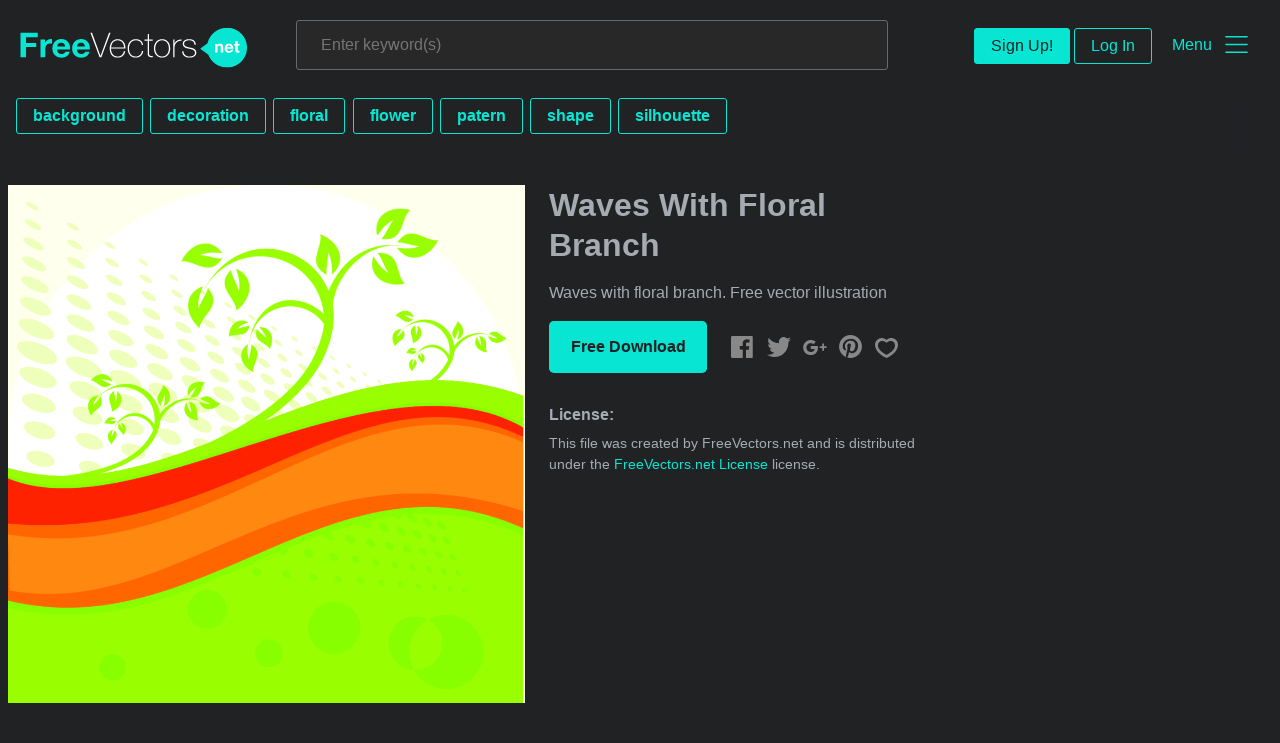

--- FILE ---
content_type: text/html; charset=utf-8
request_url: https://www.freevectors.net/waves-with-floral-branch-37735
body_size: 38745
content:
<!DOCTYPE html>
<html>
<head>
  <script type="text/javascript">
  window.pageview_guid = '75797749-ac6a-44f8-b5d5-3d208790a617';
  if ( window.self !== window.top ) {
    window.top.location.href=window.location.href;
  }
  window.sstk_domain = 'freevectors.net';
  window.sstk_id = '116957';
  window.indirect_ad_id = '1636631';
  window.direct_ad_id = '1636534';
  window.direct_traffic_category = 'T1';
  window.indirect_traffic_category = 'T1';
</script>
<link href="https://www.freevectors.net/waves-with-floral-branch-37735" rel="canonical" />
<link rel="shortcut icon" type="image/x-icon" href="/fvnet_favicon.png" />
<meta charset="utf-8">
<meta http-equiv="X-UA-Compatible" content="IE=edge,chrome=1">
<script type="text/javascript">window.NREUM||(NREUM={});NREUM.info={"beacon":"bam.nr-data.net","errorBeacon":"bam.nr-data.net","licenseKey":"NRJS-6fe743bca7c08af9706","applicationID":"1474700070","transactionName":"IQwPEUdXXlwARktBBwEXDhdGF0FYCkM=","queueTime":0,"applicationTime":70,"agent":""}</script>
<script type="text/javascript">(window.NREUM||(NREUM={})).init={privacy:{cookies_enabled:true},ajax:{deny_list:["bam.nr-data.net"]},feature_flags:["soft_nav"],distributed_tracing:{enabled:true}};(window.NREUM||(NREUM={})).loader_config={agentID:"1588668519",accountID:"3265067",trustKey:"3265067",xpid:"VwQBVFZVDxABUFZWAAEHVlMB",licenseKey:"NRJS-6fe743bca7c08af9706",applicationID:"1474700070",browserID:"1588668519"};;/*! For license information please see nr-loader-spa-1.308.0.min.js.LICENSE.txt */
(()=>{var e,t,r={384:(e,t,r)=>{"use strict";r.d(t,{NT:()=>a,US:()=>u,Zm:()=>o,bQ:()=>d,dV:()=>c,pV:()=>l});var n=r(6154),i=r(1863),s=r(1910);const a={beacon:"bam.nr-data.net",errorBeacon:"bam.nr-data.net"};function o(){return n.gm.NREUM||(n.gm.NREUM={}),void 0===n.gm.newrelic&&(n.gm.newrelic=n.gm.NREUM),n.gm.NREUM}function c(){let e=o();return e.o||(e.o={ST:n.gm.setTimeout,SI:n.gm.setImmediate||n.gm.setInterval,CT:n.gm.clearTimeout,XHR:n.gm.XMLHttpRequest,REQ:n.gm.Request,EV:n.gm.Event,PR:n.gm.Promise,MO:n.gm.MutationObserver,FETCH:n.gm.fetch,WS:n.gm.WebSocket},(0,s.i)(...Object.values(e.o))),e}function d(e,t){let r=o();r.initializedAgents??={},t.initializedAt={ms:(0,i.t)(),date:new Date},r.initializedAgents[e]=t}function u(e,t){o()[e]=t}function l(){return function(){let e=o();const t=e.info||{};e.info={beacon:a.beacon,errorBeacon:a.errorBeacon,...t}}(),function(){let e=o();const t=e.init||{};e.init={...t}}(),c(),function(){let e=o();const t=e.loader_config||{};e.loader_config={...t}}(),o()}},782:(e,t,r)=>{"use strict";r.d(t,{T:()=>n});const n=r(860).K7.pageViewTiming},860:(e,t,r)=>{"use strict";r.d(t,{$J:()=>u,K7:()=>c,P3:()=>d,XX:()=>i,Yy:()=>o,df:()=>s,qY:()=>n,v4:()=>a});const n="events",i="jserrors",s="browser/blobs",a="rum",o="browser/logs",c={ajax:"ajax",genericEvents:"generic_events",jserrors:i,logging:"logging",metrics:"metrics",pageAction:"page_action",pageViewEvent:"page_view_event",pageViewTiming:"page_view_timing",sessionReplay:"session_replay",sessionTrace:"session_trace",softNav:"soft_navigations",spa:"spa"},d={[c.pageViewEvent]:1,[c.pageViewTiming]:2,[c.metrics]:3,[c.jserrors]:4,[c.spa]:5,[c.ajax]:6,[c.sessionTrace]:7,[c.softNav]:8,[c.sessionReplay]:9,[c.logging]:10,[c.genericEvents]:11},u={[c.pageViewEvent]:a,[c.pageViewTiming]:n,[c.ajax]:n,[c.spa]:n,[c.softNav]:n,[c.metrics]:i,[c.jserrors]:i,[c.sessionTrace]:s,[c.sessionReplay]:s,[c.logging]:o,[c.genericEvents]:"ins"}},944:(e,t,r)=>{"use strict";r.d(t,{R:()=>i});var n=r(3241);function i(e,t){"function"==typeof console.debug&&(console.debug("New Relic Warning: https://github.com/newrelic/newrelic-browser-agent/blob/main/docs/warning-codes.md#".concat(e),t),(0,n.W)({agentIdentifier:null,drained:null,type:"data",name:"warn",feature:"warn",data:{code:e,secondary:t}}))}},993:(e,t,r)=>{"use strict";r.d(t,{A$:()=>s,ET:()=>a,TZ:()=>o,p_:()=>i});var n=r(860);const i={ERROR:"ERROR",WARN:"WARN",INFO:"INFO",DEBUG:"DEBUG",TRACE:"TRACE"},s={OFF:0,ERROR:1,WARN:2,INFO:3,DEBUG:4,TRACE:5},a="log",o=n.K7.logging},1541:(e,t,r)=>{"use strict";r.d(t,{U:()=>i,f:()=>n});const n={MFE:"MFE",BA:"BA"};function i(e,t){if(2!==t?.harvestEndpointVersion)return{};const r=t.agentRef.runtime.appMetadata.agents[0].entityGuid;return e?{"source.id":e.id,"source.name":e.name,"source.type":e.type,"parent.id":e.parent?.id||r,"parent.type":e.parent?.type||n.BA}:{"entity.guid":r,appId:t.agentRef.info.applicationID}}},1687:(e,t,r)=>{"use strict";r.d(t,{Ak:()=>d,Ze:()=>h,x3:()=>u});var n=r(3241),i=r(7836),s=r(3606),a=r(860),o=r(2646);const c={};function d(e,t){const r={staged:!1,priority:a.P3[t]||0};l(e),c[e].get(t)||c[e].set(t,r)}function u(e,t){e&&c[e]&&(c[e].get(t)&&c[e].delete(t),p(e,t,!1),c[e].size&&f(e))}function l(e){if(!e)throw new Error("agentIdentifier required");c[e]||(c[e]=new Map)}function h(e="",t="feature",r=!1){if(l(e),!e||!c[e].get(t)||r)return p(e,t);c[e].get(t).staged=!0,f(e)}function f(e){const t=Array.from(c[e]);t.every(([e,t])=>t.staged)&&(t.sort((e,t)=>e[1].priority-t[1].priority),t.forEach(([t])=>{c[e].delete(t),p(e,t)}))}function p(e,t,r=!0){const a=e?i.ee.get(e):i.ee,c=s.i.handlers;if(!a.aborted&&a.backlog&&c){if((0,n.W)({agentIdentifier:e,type:"lifecycle",name:"drain",feature:t}),r){const e=a.backlog[t],r=c[t];if(r){for(let t=0;e&&t<e.length;++t)g(e[t],r);Object.entries(r).forEach(([e,t])=>{Object.values(t||{}).forEach(t=>{t[0]?.on&&t[0]?.context()instanceof o.y&&t[0].on(e,t[1])})})}}a.isolatedBacklog||delete c[t],a.backlog[t]=null,a.emit("drain-"+t,[])}}function g(e,t){var r=e[1];Object.values(t[r]||{}).forEach(t=>{var r=e[0];if(t[0]===r){var n=t[1],i=e[3],s=e[2];n.apply(i,s)}})}},1738:(e,t,r)=>{"use strict";r.d(t,{U:()=>f,Y:()=>h});var n=r(3241),i=r(9908),s=r(1863),a=r(944),o=r(5701),c=r(3969),d=r(8362),u=r(860),l=r(4261);function h(e,t,r,s){const h=s||r;!h||h[e]&&h[e]!==d.d.prototype[e]||(h[e]=function(){(0,i.p)(c.xV,["API/"+e+"/called"],void 0,u.K7.metrics,r.ee),(0,n.W)({agentIdentifier:r.agentIdentifier,drained:!!o.B?.[r.agentIdentifier],type:"data",name:"api",feature:l.Pl+e,data:{}});try{return t.apply(this,arguments)}catch(e){(0,a.R)(23,e)}})}function f(e,t,r,n,a){const o=e.info;null===r?delete o.jsAttributes[t]:o.jsAttributes[t]=r,(a||null===r)&&(0,i.p)(l.Pl+n,[(0,s.t)(),t,r],void 0,"session",e.ee)}},1741:(e,t,r)=>{"use strict";r.d(t,{W:()=>s});var n=r(944),i=r(4261);class s{#e(e,...t){if(this[e]!==s.prototype[e])return this[e](...t);(0,n.R)(35,e)}addPageAction(e,t){return this.#e(i.hG,e,t)}register(e){return this.#e(i.eY,e)}recordCustomEvent(e,t){return this.#e(i.fF,e,t)}setPageViewName(e,t){return this.#e(i.Fw,e,t)}setCustomAttribute(e,t,r){return this.#e(i.cD,e,t,r)}noticeError(e,t){return this.#e(i.o5,e,t)}setUserId(e,t=!1){return this.#e(i.Dl,e,t)}setApplicationVersion(e){return this.#e(i.nb,e)}setErrorHandler(e){return this.#e(i.bt,e)}addRelease(e,t){return this.#e(i.k6,e,t)}log(e,t){return this.#e(i.$9,e,t)}start(){return this.#e(i.d3)}finished(e){return this.#e(i.BL,e)}recordReplay(){return this.#e(i.CH)}pauseReplay(){return this.#e(i.Tb)}addToTrace(e){return this.#e(i.U2,e)}setCurrentRouteName(e){return this.#e(i.PA,e)}interaction(e){return this.#e(i.dT,e)}wrapLogger(e,t,r){return this.#e(i.Wb,e,t,r)}measure(e,t){return this.#e(i.V1,e,t)}consent(e){return this.#e(i.Pv,e)}}},1863:(e,t,r)=>{"use strict";function n(){return Math.floor(performance.now())}r.d(t,{t:()=>n})},1910:(e,t,r)=>{"use strict";r.d(t,{i:()=>s});var n=r(944);const i=new Map;function s(...e){return e.every(e=>{if(i.has(e))return i.get(e);const t="function"==typeof e?e.toString():"",r=t.includes("[native code]"),s=t.includes("nrWrapper");return r||s||(0,n.R)(64,e?.name||t),i.set(e,r),r})}},2555:(e,t,r)=>{"use strict";r.d(t,{D:()=>o,f:()=>a});var n=r(384),i=r(8122);const s={beacon:n.NT.beacon,errorBeacon:n.NT.errorBeacon,licenseKey:void 0,applicationID:void 0,sa:void 0,queueTime:void 0,applicationTime:void 0,ttGuid:void 0,user:void 0,account:void 0,product:void 0,extra:void 0,jsAttributes:{},userAttributes:void 0,atts:void 0,transactionName:void 0,tNamePlain:void 0};function a(e){try{return!!e.licenseKey&&!!e.errorBeacon&&!!e.applicationID}catch(e){return!1}}const o=e=>(0,i.a)(e,s)},2614:(e,t,r)=>{"use strict";r.d(t,{BB:()=>a,H3:()=>n,g:()=>d,iL:()=>c,tS:()=>o,uh:()=>i,wk:()=>s});const n="NRBA",i="SESSION",s=144e5,a=18e5,o={STARTED:"session-started",PAUSE:"session-pause",RESET:"session-reset",RESUME:"session-resume",UPDATE:"session-update"},c={SAME_TAB:"same-tab",CROSS_TAB:"cross-tab"},d={OFF:0,FULL:1,ERROR:2}},2646:(e,t,r)=>{"use strict";r.d(t,{y:()=>n});class n{constructor(e){this.contextId=e}}},2843:(e,t,r)=>{"use strict";r.d(t,{G:()=>s,u:()=>i});var n=r(3878);function i(e,t=!1,r,i){(0,n.DD)("visibilitychange",function(){if(t)return void("hidden"===document.visibilityState&&e());e(document.visibilityState)},r,i)}function s(e,t,r){(0,n.sp)("pagehide",e,t,r)}},3241:(e,t,r)=>{"use strict";r.d(t,{W:()=>s});var n=r(6154);const i="newrelic";function s(e={}){try{n.gm.dispatchEvent(new CustomEvent(i,{detail:e}))}catch(e){}}},3304:(e,t,r)=>{"use strict";r.d(t,{A:()=>s});var n=r(7836);const i=()=>{const e=new WeakSet;return(t,r)=>{if("object"==typeof r&&null!==r){if(e.has(r))return;e.add(r)}return r}};function s(e){try{return JSON.stringify(e,i())??""}catch(e){try{n.ee.emit("internal-error",[e])}catch(e){}return""}}},3333:(e,t,r)=>{"use strict";r.d(t,{$v:()=>u,TZ:()=>n,Xh:()=>c,Zp:()=>i,kd:()=>d,mq:()=>o,nf:()=>a,qN:()=>s});const n=r(860).K7.genericEvents,i=["auxclick","click","copy","keydown","paste","scrollend"],s=["focus","blur"],a=4,o=1e3,c=2e3,d=["PageAction","UserAction","BrowserPerformance"],u={RESOURCES:"experimental.resources",REGISTER:"register"}},3434:(e,t,r)=>{"use strict";r.d(t,{Jt:()=>s,YM:()=>d});var n=r(7836),i=r(5607);const s="nr@original:".concat(i.W),a=50;var o=Object.prototype.hasOwnProperty,c=!1;function d(e,t){return e||(e=n.ee),r.inPlace=function(e,t,n,i,s){n||(n="");const a="-"===n.charAt(0);for(let o=0;o<t.length;o++){const c=t[o],d=e[c];l(d)||(e[c]=r(d,a?c+n:n,i,c,s))}},r.flag=s,r;function r(t,r,n,c,d){return l(t)?t:(r||(r=""),nrWrapper[s]=t,function(e,t,r){if(Object.defineProperty&&Object.keys)try{return Object.keys(e).forEach(function(r){Object.defineProperty(t,r,{get:function(){return e[r]},set:function(t){return e[r]=t,t}})}),t}catch(e){u([e],r)}for(var n in e)o.call(e,n)&&(t[n]=e[n])}(t,nrWrapper,e),nrWrapper);function nrWrapper(){var s,o,l,h;let f;try{o=this,s=[...arguments],l="function"==typeof n?n(s,o):n||{}}catch(t){u([t,"",[s,o,c],l],e)}i(r+"start",[s,o,c],l,d);const p=performance.now();let g;try{return h=t.apply(o,s),g=performance.now(),h}catch(e){throw g=performance.now(),i(r+"err",[s,o,e],l,d),f=e,f}finally{const e=g-p,t={start:p,end:g,duration:e,isLongTask:e>=a,methodName:c,thrownError:f};t.isLongTask&&i("long-task",[t,o],l,d),i(r+"end",[s,o,h],l,d)}}}function i(r,n,i,s){if(!c||t){var a=c;c=!0;try{e.emit(r,n,i,t,s)}catch(t){u([t,r,n,i],e)}c=a}}}function u(e,t){t||(t=n.ee);try{t.emit("internal-error",e)}catch(e){}}function l(e){return!(e&&"function"==typeof e&&e.apply&&!e[s])}},3606:(e,t,r)=>{"use strict";r.d(t,{i:()=>s});var n=r(9908);s.on=a;var i=s.handlers={};function s(e,t,r,s){a(s||n.d,i,e,t,r)}function a(e,t,r,i,s){s||(s="feature"),e||(e=n.d);var a=t[s]=t[s]||{};(a[r]=a[r]||[]).push([e,i])}},3738:(e,t,r)=>{"use strict";r.d(t,{He:()=>i,Kp:()=>o,Lc:()=>d,Rz:()=>u,TZ:()=>n,bD:()=>s,d3:()=>a,jx:()=>l,sl:()=>h,uP:()=>c});const n=r(860).K7.sessionTrace,i="bstResource",s="resource",a="-start",o="-end",c="fn"+a,d="fn"+o,u="pushState",l=1e3,h=3e4},3785:(e,t,r)=>{"use strict";r.d(t,{R:()=>c,b:()=>d});var n=r(9908),i=r(1863),s=r(860),a=r(3969),o=r(993);function c(e,t,r={},c=o.p_.INFO,d=!0,u,l=(0,i.t)()){(0,n.p)(a.xV,["API/logging/".concat(c.toLowerCase(),"/called")],void 0,s.K7.metrics,e),(0,n.p)(o.ET,[l,t,r,c,d,u],void 0,s.K7.logging,e)}function d(e){return"string"==typeof e&&Object.values(o.p_).some(t=>t===e.toUpperCase().trim())}},3878:(e,t,r)=>{"use strict";function n(e,t){return{capture:e,passive:!1,signal:t}}function i(e,t,r=!1,i){window.addEventListener(e,t,n(r,i))}function s(e,t,r=!1,i){document.addEventListener(e,t,n(r,i))}r.d(t,{DD:()=>s,jT:()=>n,sp:()=>i})},3962:(e,t,r)=>{"use strict";r.d(t,{AM:()=>a,O2:()=>l,OV:()=>s,Qu:()=>h,TZ:()=>c,ih:()=>f,pP:()=>o,t1:()=>u,tC:()=>i,wD:()=>d});var n=r(860);const i=["click","keydown","submit"],s="popstate",a="api",o="initialPageLoad",c=n.K7.softNav,d=5e3,u=500,l={INITIAL_PAGE_LOAD:"",ROUTE_CHANGE:1,UNSPECIFIED:2},h={INTERACTION:1,AJAX:2,CUSTOM_END:3,CUSTOM_TRACER:4},f={IP:"in progress",PF:"pending finish",FIN:"finished",CAN:"cancelled"}},3969:(e,t,r)=>{"use strict";r.d(t,{TZ:()=>n,XG:()=>o,rs:()=>i,xV:()=>a,z_:()=>s});const n=r(860).K7.metrics,i="sm",s="cm",a="storeSupportabilityMetrics",o="storeEventMetrics"},4234:(e,t,r)=>{"use strict";r.d(t,{W:()=>s});var n=r(7836),i=r(1687);class s{constructor(e,t){this.agentIdentifier=e,this.ee=n.ee.get(e),this.featureName=t,this.blocked=!1}deregisterDrain(){(0,i.x3)(this.agentIdentifier,this.featureName)}}},4261:(e,t,r)=>{"use strict";r.d(t,{$9:()=>u,BL:()=>c,CH:()=>p,Dl:()=>R,Fw:()=>w,PA:()=>v,Pl:()=>n,Pv:()=>A,Tb:()=>h,U2:()=>a,V1:()=>E,Wb:()=>T,bt:()=>y,cD:()=>b,d3:()=>x,dT:()=>d,eY:()=>g,fF:()=>f,hG:()=>s,hw:()=>i,k6:()=>o,nb:()=>m,o5:()=>l});const n="api-",i=n+"ixn-",s="addPageAction",a="addToTrace",o="addRelease",c="finished",d="interaction",u="log",l="noticeError",h="pauseReplay",f="recordCustomEvent",p="recordReplay",g="register",m="setApplicationVersion",v="setCurrentRouteName",b="setCustomAttribute",y="setErrorHandler",w="setPageViewName",R="setUserId",x="start",T="wrapLogger",E="measure",A="consent"},5205:(e,t,r)=>{"use strict";r.d(t,{j:()=>S});var n=r(384),i=r(1741);var s=r(2555),a=r(3333);const o=e=>{if(!e||"string"!=typeof e)return!1;try{document.createDocumentFragment().querySelector(e)}catch{return!1}return!0};var c=r(2614),d=r(944),u=r(8122);const l="[data-nr-mask]",h=e=>(0,u.a)(e,(()=>{const e={feature_flags:[],experimental:{allow_registered_children:!1,resources:!1},mask_selector:"*",block_selector:"[data-nr-block]",mask_input_options:{color:!1,date:!1,"datetime-local":!1,email:!1,month:!1,number:!1,range:!1,search:!1,tel:!1,text:!1,time:!1,url:!1,week:!1,textarea:!1,select:!1,password:!0}};return{ajax:{deny_list:void 0,block_internal:!0,enabled:!0,autoStart:!0},api:{get allow_registered_children(){return e.feature_flags.includes(a.$v.REGISTER)||e.experimental.allow_registered_children},set allow_registered_children(t){e.experimental.allow_registered_children=t},duplicate_registered_data:!1},browser_consent_mode:{enabled:!1},distributed_tracing:{enabled:void 0,exclude_newrelic_header:void 0,cors_use_newrelic_header:void 0,cors_use_tracecontext_headers:void 0,allowed_origins:void 0},get feature_flags(){return e.feature_flags},set feature_flags(t){e.feature_flags=t},generic_events:{enabled:!0,autoStart:!0},harvest:{interval:30},jserrors:{enabled:!0,autoStart:!0},logging:{enabled:!0,autoStart:!0},metrics:{enabled:!0,autoStart:!0},obfuscate:void 0,page_action:{enabled:!0},page_view_event:{enabled:!0,autoStart:!0},page_view_timing:{enabled:!0,autoStart:!0},performance:{capture_marks:!1,capture_measures:!1,capture_detail:!0,resources:{get enabled(){return e.feature_flags.includes(a.$v.RESOURCES)||e.experimental.resources},set enabled(t){e.experimental.resources=t},asset_types:[],first_party_domains:[],ignore_newrelic:!0}},privacy:{cookies_enabled:!0},proxy:{assets:void 0,beacon:void 0},session:{expiresMs:c.wk,inactiveMs:c.BB},session_replay:{autoStart:!0,enabled:!1,preload:!1,sampling_rate:10,error_sampling_rate:100,collect_fonts:!1,inline_images:!1,fix_stylesheets:!0,mask_all_inputs:!0,get mask_text_selector(){return e.mask_selector},set mask_text_selector(t){o(t)?e.mask_selector="".concat(t,",").concat(l):""===t||null===t?e.mask_selector=l:(0,d.R)(5,t)},get block_class(){return"nr-block"},get ignore_class(){return"nr-ignore"},get mask_text_class(){return"nr-mask"},get block_selector(){return e.block_selector},set block_selector(t){o(t)?e.block_selector+=",".concat(t):""!==t&&(0,d.R)(6,t)},get mask_input_options(){return e.mask_input_options},set mask_input_options(t){t&&"object"==typeof t?e.mask_input_options={...t,password:!0}:(0,d.R)(7,t)}},session_trace:{enabled:!0,autoStart:!0},soft_navigations:{enabled:!0,autoStart:!0},spa:{enabled:!0,autoStart:!0},ssl:void 0,user_actions:{enabled:!0,elementAttributes:["id","className","tagName","type"]}}})());var f=r(6154),p=r(9324);let g=0;const m={buildEnv:p.F3,distMethod:p.Xs,version:p.xv,originTime:f.WN},v={consented:!1},b={appMetadata:{},get consented(){return this.session?.state?.consent||v.consented},set consented(e){v.consented=e},customTransaction:void 0,denyList:void 0,disabled:!1,harvester:void 0,isolatedBacklog:!1,isRecording:!1,loaderType:void 0,maxBytes:3e4,obfuscator:void 0,onerror:void 0,ptid:void 0,releaseIds:{},session:void 0,timeKeeper:void 0,registeredEntities:[],jsAttributesMetadata:{bytes:0},get harvestCount(){return++g}},y=e=>{const t=(0,u.a)(e,b),r=Object.keys(m).reduce((e,t)=>(e[t]={value:m[t],writable:!1,configurable:!0,enumerable:!0},e),{});return Object.defineProperties(t,r)};var w=r(5701);const R=e=>{const t=e.startsWith("http");e+="/",r.p=t?e:"https://"+e};var x=r(7836),T=r(3241);const E={accountID:void 0,trustKey:void 0,agentID:void 0,licenseKey:void 0,applicationID:void 0,xpid:void 0},A=e=>(0,u.a)(e,E),_=new Set;function S(e,t={},r,a){let{init:o,info:c,loader_config:d,runtime:u={},exposed:l=!0}=t;if(!c){const e=(0,n.pV)();o=e.init,c=e.info,d=e.loader_config}e.init=h(o||{}),e.loader_config=A(d||{}),c.jsAttributes??={},f.bv&&(c.jsAttributes.isWorker=!0),e.info=(0,s.D)(c);const p=e.init,g=[c.beacon,c.errorBeacon];_.has(e.agentIdentifier)||(p.proxy.assets&&(R(p.proxy.assets),g.push(p.proxy.assets)),p.proxy.beacon&&g.push(p.proxy.beacon),e.beacons=[...g],function(e){const t=(0,n.pV)();Object.getOwnPropertyNames(i.W.prototype).forEach(r=>{const n=i.W.prototype[r];if("function"!=typeof n||"constructor"===n)return;let s=t[r];e[r]&&!1!==e.exposed&&"micro-agent"!==e.runtime?.loaderType&&(t[r]=(...t)=>{const n=e[r](...t);return s?s(...t):n})})}(e),(0,n.US)("activatedFeatures",w.B)),u.denyList=[...p.ajax.deny_list||[],...p.ajax.block_internal?g:[]],u.ptid=e.agentIdentifier,u.loaderType=r,e.runtime=y(u),_.has(e.agentIdentifier)||(e.ee=x.ee.get(e.agentIdentifier),e.exposed=l,(0,T.W)({agentIdentifier:e.agentIdentifier,drained:!!w.B?.[e.agentIdentifier],type:"lifecycle",name:"initialize",feature:void 0,data:e.config})),_.add(e.agentIdentifier)}},5270:(e,t,r)=>{"use strict";r.d(t,{Aw:()=>a,SR:()=>s,rF:()=>o});var n=r(384),i=r(7767);function s(e){return!!(0,n.dV)().o.MO&&(0,i.V)(e)&&!0===e?.session_trace.enabled}function a(e){return!0===e?.session_replay.preload&&s(e)}function o(e,t){try{if("string"==typeof t?.type){if("password"===t.type.toLowerCase())return"*".repeat(e?.length||0);if(void 0!==t?.dataset?.nrUnmask||t?.classList?.contains("nr-unmask"))return e}}catch(e){}return"string"==typeof e?e.replace(/[\S]/g,"*"):"*".repeat(e?.length||0)}},5289:(e,t,r)=>{"use strict";r.d(t,{GG:()=>a,Qr:()=>c,sB:()=>o});var n=r(3878),i=r(6389);function s(){return"undefined"==typeof document||"complete"===document.readyState}function a(e,t){if(s())return e();const r=(0,i.J)(e),a=setInterval(()=>{s()&&(clearInterval(a),r())},500);(0,n.sp)("load",r,t)}function o(e){if(s())return e();(0,n.DD)("DOMContentLoaded",e)}function c(e){if(s())return e();(0,n.sp)("popstate",e)}},5607:(e,t,r)=>{"use strict";r.d(t,{W:()=>n});const n=(0,r(9566).bz)()},5701:(e,t,r)=>{"use strict";r.d(t,{B:()=>s,t:()=>a});var n=r(3241);const i=new Set,s={};function a(e,t){const r=t.agentIdentifier;s[r]??={},e&&"object"==typeof e&&(i.has(r)||(t.ee.emit("rumresp",[e]),s[r]=e,i.add(r),(0,n.W)({agentIdentifier:r,loaded:!0,drained:!0,type:"lifecycle",name:"load",feature:void 0,data:e})))}},6154:(e,t,r)=>{"use strict";r.d(t,{OF:()=>d,RI:()=>i,WN:()=>h,bv:()=>s,eN:()=>f,gm:()=>a,lR:()=>l,m:()=>c,mw:()=>o,sb:()=>u});var n=r(1863);const i="undefined"!=typeof window&&!!window.document,s="undefined"!=typeof WorkerGlobalScope&&("undefined"!=typeof self&&self instanceof WorkerGlobalScope&&self.navigator instanceof WorkerNavigator||"undefined"!=typeof globalThis&&globalThis instanceof WorkerGlobalScope&&globalThis.navigator instanceof WorkerNavigator),a=i?window:"undefined"!=typeof WorkerGlobalScope&&("undefined"!=typeof self&&self instanceof WorkerGlobalScope&&self||"undefined"!=typeof globalThis&&globalThis instanceof WorkerGlobalScope&&globalThis),o=Boolean("hidden"===a?.document?.visibilityState),c=""+a?.location,d=/iPad|iPhone|iPod/.test(a.navigator?.userAgent),u=d&&"undefined"==typeof SharedWorker,l=(()=>{const e=a.navigator?.userAgent?.match(/Firefox[/\s](\d+\.\d+)/);return Array.isArray(e)&&e.length>=2?+e[1]:0})(),h=Date.now()-(0,n.t)(),f=()=>"undefined"!=typeof PerformanceNavigationTiming&&a?.performance?.getEntriesByType("navigation")?.[0]?.responseStart},6344:(e,t,r)=>{"use strict";r.d(t,{BB:()=>u,Qb:()=>l,TZ:()=>i,Ug:()=>a,Vh:()=>s,_s:()=>o,bc:()=>d,yP:()=>c});var n=r(2614);const i=r(860).K7.sessionReplay,s="errorDuringReplay",a=.12,o={DomContentLoaded:0,Load:1,FullSnapshot:2,IncrementalSnapshot:3,Meta:4,Custom:5},c={[n.g.ERROR]:15e3,[n.g.FULL]:3e5,[n.g.OFF]:0},d={RESET:{message:"Session was reset",sm:"Reset"},IMPORT:{message:"Recorder failed to import",sm:"Import"},TOO_MANY:{message:"429: Too Many Requests",sm:"Too-Many"},TOO_BIG:{message:"Payload was too large",sm:"Too-Big"},CROSS_TAB:{message:"Session Entity was set to OFF on another tab",sm:"Cross-Tab"},ENTITLEMENTS:{message:"Session Replay is not allowed and will not be started",sm:"Entitlement"}},u=5e3,l={API:"api",RESUME:"resume",SWITCH_TO_FULL:"switchToFull",INITIALIZE:"initialize",PRELOAD:"preload"}},6389:(e,t,r)=>{"use strict";function n(e,t=500,r={}){const n=r?.leading||!1;let i;return(...r)=>{n&&void 0===i&&(e.apply(this,r),i=setTimeout(()=>{i=clearTimeout(i)},t)),n||(clearTimeout(i),i=setTimeout(()=>{e.apply(this,r)},t))}}function i(e){let t=!1;return(...r)=>{t||(t=!0,e.apply(this,r))}}r.d(t,{J:()=>i,s:()=>n})},6630:(e,t,r)=>{"use strict";r.d(t,{T:()=>n});const n=r(860).K7.pageViewEvent},6774:(e,t,r)=>{"use strict";r.d(t,{T:()=>n});const n=r(860).K7.jserrors},7295:(e,t,r)=>{"use strict";r.d(t,{Xv:()=>a,gX:()=>i,iW:()=>s});var n=[];function i(e){if(!e||s(e))return!1;if(0===n.length)return!0;if("*"===n[0].hostname)return!1;for(var t=0;t<n.length;t++){var r=n[t];if(r.hostname.test(e.hostname)&&r.pathname.test(e.pathname))return!1}return!0}function s(e){return void 0===e.hostname}function a(e){if(n=[],e&&e.length)for(var t=0;t<e.length;t++){let r=e[t];if(!r)continue;if("*"===r)return void(n=[{hostname:"*"}]);0===r.indexOf("http://")?r=r.substring(7):0===r.indexOf("https://")&&(r=r.substring(8));const i=r.indexOf("/");let s,a;i>0?(s=r.substring(0,i),a=r.substring(i)):(s=r,a="*");let[c]=s.split(":");n.push({hostname:o(c),pathname:o(a,!0)})}}function o(e,t=!1){const r=e.replace(/[.+?^${}()|[\]\\]/g,e=>"\\"+e).replace(/\*/g,".*?");return new RegExp((t?"^":"")+r+"$")}},7485:(e,t,r)=>{"use strict";r.d(t,{D:()=>i});var n=r(6154);function i(e){if(0===(e||"").indexOf("data:"))return{protocol:"data"};try{const t=new URL(e,location.href),r={port:t.port,hostname:t.hostname,pathname:t.pathname,search:t.search,protocol:t.protocol.slice(0,t.protocol.indexOf(":")),sameOrigin:t.protocol===n.gm?.location?.protocol&&t.host===n.gm?.location?.host};return r.port&&""!==r.port||("http:"===t.protocol&&(r.port="80"),"https:"===t.protocol&&(r.port="443")),r.pathname&&""!==r.pathname?r.pathname.startsWith("/")||(r.pathname="/".concat(r.pathname)):r.pathname="/",r}catch(e){return{}}}},7699:(e,t,r)=>{"use strict";r.d(t,{It:()=>s,KC:()=>o,No:()=>i,qh:()=>a});var n=r(860);const i=16e3,s=1e6,a="SESSION_ERROR",o={[n.K7.logging]:!0,[n.K7.genericEvents]:!1,[n.K7.jserrors]:!1,[n.K7.ajax]:!1}},7767:(e,t,r)=>{"use strict";r.d(t,{V:()=>i});var n=r(6154);const i=e=>n.RI&&!0===e?.privacy.cookies_enabled},7836:(e,t,r)=>{"use strict";r.d(t,{P:()=>o,ee:()=>c});var n=r(384),i=r(8990),s=r(2646),a=r(5607);const o="nr@context:".concat(a.W),c=function e(t,r){var n={},a={},u={},l=!1;try{l=16===r.length&&d.initializedAgents?.[r]?.runtime.isolatedBacklog}catch(e){}var h={on:p,addEventListener:p,removeEventListener:function(e,t){var r=n[e];if(!r)return;for(var i=0;i<r.length;i++)r[i]===t&&r.splice(i,1)},emit:function(e,r,n,i,s){!1!==s&&(s=!0);if(c.aborted&&!i)return;t&&s&&t.emit(e,r,n);var o=f(n);g(e).forEach(e=>{e.apply(o,r)});var d=v()[a[e]];d&&d.push([h,e,r,o]);return o},get:m,listeners:g,context:f,buffer:function(e,t){const r=v();if(t=t||"feature",h.aborted)return;Object.entries(e||{}).forEach(([e,n])=>{a[n]=t,t in r||(r[t]=[])})},abort:function(){h._aborted=!0,Object.keys(h.backlog).forEach(e=>{delete h.backlog[e]})},isBuffering:function(e){return!!v()[a[e]]},debugId:r,backlog:l?{}:t&&"object"==typeof t.backlog?t.backlog:{},isolatedBacklog:l};return Object.defineProperty(h,"aborted",{get:()=>{let e=h._aborted||!1;return e||(t&&(e=t.aborted),e)}}),h;function f(e){return e&&e instanceof s.y?e:e?(0,i.I)(e,o,()=>new s.y(o)):new s.y(o)}function p(e,t){n[e]=g(e).concat(t)}function g(e){return n[e]||[]}function m(t){return u[t]=u[t]||e(h,t)}function v(){return h.backlog}}(void 0,"globalEE"),d=(0,n.Zm)();d.ee||(d.ee=c)},8122:(e,t,r)=>{"use strict";r.d(t,{a:()=>i});var n=r(944);function i(e,t){try{if(!e||"object"!=typeof e)return(0,n.R)(3);if(!t||"object"!=typeof t)return(0,n.R)(4);const r=Object.create(Object.getPrototypeOf(t),Object.getOwnPropertyDescriptors(t)),s=0===Object.keys(r).length?e:r;for(let a in s)if(void 0!==e[a])try{if(null===e[a]){r[a]=null;continue}Array.isArray(e[a])&&Array.isArray(t[a])?r[a]=Array.from(new Set([...e[a],...t[a]])):"object"==typeof e[a]&&"object"==typeof t[a]?r[a]=i(e[a],t[a]):r[a]=e[a]}catch(e){r[a]||(0,n.R)(1,e)}return r}catch(e){(0,n.R)(2,e)}}},8139:(e,t,r)=>{"use strict";r.d(t,{u:()=>h});var n=r(7836),i=r(3434),s=r(8990),a=r(6154);const o={},c=a.gm.XMLHttpRequest,d="addEventListener",u="removeEventListener",l="nr@wrapped:".concat(n.P);function h(e){var t=function(e){return(e||n.ee).get("events")}(e);if(o[t.debugId]++)return t;o[t.debugId]=1;var r=(0,i.YM)(t,!0);function h(e){r.inPlace(e,[d,u],"-",p)}function p(e,t){return e[1]}return"getPrototypeOf"in Object&&(a.RI&&f(document,h),c&&f(c.prototype,h),f(a.gm,h)),t.on(d+"-start",function(e,t){var n=e[1];if(null!==n&&("function"==typeof n||"object"==typeof n)&&"newrelic"!==e[0]){var i=(0,s.I)(n,l,function(){var e={object:function(){if("function"!=typeof n.handleEvent)return;return n.handleEvent.apply(n,arguments)},function:n}[typeof n];return e?r(e,"fn-",null,e.name||"anonymous"):n});this.wrapped=e[1]=i}}),t.on(u+"-start",function(e){e[1]=this.wrapped||e[1]}),t}function f(e,t,...r){let n=e;for(;"object"==typeof n&&!Object.prototype.hasOwnProperty.call(n,d);)n=Object.getPrototypeOf(n);n&&t(n,...r)}},8362:(e,t,r)=>{"use strict";r.d(t,{d:()=>s});var n=r(9566),i=r(1741);class s extends i.W{agentIdentifier=(0,n.LA)(16)}},8374:(e,t,r)=>{r.nc=(()=>{try{return document?.currentScript?.nonce}catch(e){}return""})()},8990:(e,t,r)=>{"use strict";r.d(t,{I:()=>i});var n=Object.prototype.hasOwnProperty;function i(e,t,r){if(n.call(e,t))return e[t];var i=r();if(Object.defineProperty&&Object.keys)try{return Object.defineProperty(e,t,{value:i,writable:!0,enumerable:!1}),i}catch(e){}return e[t]=i,i}},9119:(e,t,r)=>{"use strict";r.d(t,{L:()=>s});var n=/([^?#]*)[^#]*(#[^?]*|$).*/,i=/([^?#]*)().*/;function s(e,t){return e?e.replace(t?n:i,"$1$2"):e}},9300:(e,t,r)=>{"use strict";r.d(t,{T:()=>n});const n=r(860).K7.ajax},9324:(e,t,r)=>{"use strict";r.d(t,{AJ:()=>a,F3:()=>i,Xs:()=>s,Yq:()=>o,xv:()=>n});const n="1.308.0",i="PROD",s="CDN",a="@newrelic/rrweb",o="1.0.1"},9566:(e,t,r)=>{"use strict";r.d(t,{LA:()=>o,ZF:()=>c,bz:()=>a,el:()=>d});var n=r(6154);const i="xxxxxxxx-xxxx-4xxx-yxxx-xxxxxxxxxxxx";function s(e,t){return e?15&e[t]:16*Math.random()|0}function a(){const e=n.gm?.crypto||n.gm?.msCrypto;let t,r=0;return e&&e.getRandomValues&&(t=e.getRandomValues(new Uint8Array(30))),i.split("").map(e=>"x"===e?s(t,r++).toString(16):"y"===e?(3&s()|8).toString(16):e).join("")}function o(e){const t=n.gm?.crypto||n.gm?.msCrypto;let r,i=0;t&&t.getRandomValues&&(r=t.getRandomValues(new Uint8Array(e)));const a=[];for(var o=0;o<e;o++)a.push(s(r,i++).toString(16));return a.join("")}function c(){return o(16)}function d(){return o(32)}},9908:(e,t,r)=>{"use strict";r.d(t,{d:()=>n,p:()=>i});var n=r(7836).ee.get("handle");function i(e,t,r,i,s){s?(s.buffer([e],i),s.emit(e,t,r)):(n.buffer([e],i),n.emit(e,t,r))}}},n={};function i(e){var t=n[e];if(void 0!==t)return t.exports;var s=n[e]={exports:{}};return r[e](s,s.exports,i),s.exports}i.m=r,i.d=(e,t)=>{for(var r in t)i.o(t,r)&&!i.o(e,r)&&Object.defineProperty(e,r,{enumerable:!0,get:t[r]})},i.f={},i.e=e=>Promise.all(Object.keys(i.f).reduce((t,r)=>(i.f[r](e,t),t),[])),i.u=e=>({212:"nr-spa-compressor",249:"nr-spa-recorder",478:"nr-spa"}[e]+"-1.308.0.min.js"),i.o=(e,t)=>Object.prototype.hasOwnProperty.call(e,t),e={},t="NRBA-1.308.0.PROD:",i.l=(r,n,s,a)=>{if(e[r])e[r].push(n);else{var o,c;if(void 0!==s)for(var d=document.getElementsByTagName("script"),u=0;u<d.length;u++){var l=d[u];if(l.getAttribute("src")==r||l.getAttribute("data-webpack")==t+s){o=l;break}}if(!o){c=!0;var h={478:"sha512-RSfSVnmHk59T/uIPbdSE0LPeqcEdF4/+XhfJdBuccH5rYMOEZDhFdtnh6X6nJk7hGpzHd9Ujhsy7lZEz/ORYCQ==",249:"sha512-ehJXhmntm85NSqW4MkhfQqmeKFulra3klDyY0OPDUE+sQ3GokHlPh1pmAzuNy//3j4ac6lzIbmXLvGQBMYmrkg==",212:"sha512-B9h4CR46ndKRgMBcK+j67uSR2RCnJfGefU+A7FrgR/k42ovXy5x/MAVFiSvFxuVeEk/pNLgvYGMp1cBSK/G6Fg=="};(o=document.createElement("script")).charset="utf-8",i.nc&&o.setAttribute("nonce",i.nc),o.setAttribute("data-webpack",t+s),o.src=r,0!==o.src.indexOf(window.location.origin+"/")&&(o.crossOrigin="anonymous"),h[a]&&(o.integrity=h[a])}e[r]=[n];var f=(t,n)=>{o.onerror=o.onload=null,clearTimeout(p);var i=e[r];if(delete e[r],o.parentNode&&o.parentNode.removeChild(o),i&&i.forEach(e=>e(n)),t)return t(n)},p=setTimeout(f.bind(null,void 0,{type:"timeout",target:o}),12e4);o.onerror=f.bind(null,o.onerror),o.onload=f.bind(null,o.onload),c&&document.head.appendChild(o)}},i.r=e=>{"undefined"!=typeof Symbol&&Symbol.toStringTag&&Object.defineProperty(e,Symbol.toStringTag,{value:"Module"}),Object.defineProperty(e,"__esModule",{value:!0})},i.p="https://js-agent.newrelic.com/",(()=>{var e={38:0,788:0};i.f.j=(t,r)=>{var n=i.o(e,t)?e[t]:void 0;if(0!==n)if(n)r.push(n[2]);else{var s=new Promise((r,i)=>n=e[t]=[r,i]);r.push(n[2]=s);var a=i.p+i.u(t),o=new Error;i.l(a,r=>{if(i.o(e,t)&&(0!==(n=e[t])&&(e[t]=void 0),n)){var s=r&&("load"===r.type?"missing":r.type),a=r&&r.target&&r.target.src;o.message="Loading chunk "+t+" failed: ("+s+": "+a+")",o.name="ChunkLoadError",o.type=s,o.request=a,n[1](o)}},"chunk-"+t,t)}};var t=(t,r)=>{var n,s,[a,o,c]=r,d=0;if(a.some(t=>0!==e[t])){for(n in o)i.o(o,n)&&(i.m[n]=o[n]);if(c)c(i)}for(t&&t(r);d<a.length;d++)s=a[d],i.o(e,s)&&e[s]&&e[s][0](),e[s]=0},r=self["webpackChunk:NRBA-1.308.0.PROD"]=self["webpackChunk:NRBA-1.308.0.PROD"]||[];r.forEach(t.bind(null,0)),r.push=t.bind(null,r.push.bind(r))})(),(()=>{"use strict";i(8374);var e=i(8362),t=i(860);const r=Object.values(t.K7);var n=i(5205);var s=i(9908),a=i(1863),o=i(4261),c=i(1738);var d=i(1687),u=i(4234),l=i(5289),h=i(6154),f=i(944),p=i(5270),g=i(7767),m=i(6389),v=i(7699);class b extends u.W{constructor(e,t){super(e.agentIdentifier,t),this.agentRef=e,this.abortHandler=void 0,this.featAggregate=void 0,this.loadedSuccessfully=void 0,this.onAggregateImported=new Promise(e=>{this.loadedSuccessfully=e}),this.deferred=Promise.resolve(),!1===e.init[this.featureName].autoStart?this.deferred=new Promise((t,r)=>{this.ee.on("manual-start-all",(0,m.J)(()=>{(0,d.Ak)(e.agentIdentifier,this.featureName),t()}))}):(0,d.Ak)(e.agentIdentifier,t)}importAggregator(e,t,r={}){if(this.featAggregate)return;const n=async()=>{let n;await this.deferred;try{if((0,g.V)(e.init)){const{setupAgentSession:t}=await i.e(478).then(i.bind(i,8766));n=t(e)}}catch(e){(0,f.R)(20,e),this.ee.emit("internal-error",[e]),(0,s.p)(v.qh,[e],void 0,this.featureName,this.ee)}try{if(!this.#t(this.featureName,n,e.init))return(0,d.Ze)(this.agentIdentifier,this.featureName),void this.loadedSuccessfully(!1);const{Aggregate:i}=await t();this.featAggregate=new i(e,r),e.runtime.harvester.initializedAggregates.push(this.featAggregate),this.loadedSuccessfully(!0)}catch(e){(0,f.R)(34,e),this.abortHandler?.(),(0,d.Ze)(this.agentIdentifier,this.featureName,!0),this.loadedSuccessfully(!1),this.ee&&this.ee.abort()}};h.RI?(0,l.GG)(()=>n(),!0):n()}#t(e,r,n){if(this.blocked)return!1;switch(e){case t.K7.sessionReplay:return(0,p.SR)(n)&&!!r;case t.K7.sessionTrace:return!!r;default:return!0}}}var y=i(6630),w=i(2614),R=i(3241);class x extends b{static featureName=y.T;constructor(e){var t;super(e,y.T),this.setupInspectionEvents(e.agentIdentifier),t=e,(0,c.Y)(o.Fw,function(e,r){"string"==typeof e&&("/"!==e.charAt(0)&&(e="/"+e),t.runtime.customTransaction=(r||"http://custom.transaction")+e,(0,s.p)(o.Pl+o.Fw,[(0,a.t)()],void 0,void 0,t.ee))},t),this.importAggregator(e,()=>i.e(478).then(i.bind(i,2467)))}setupInspectionEvents(e){const t=(t,r)=>{t&&(0,R.W)({agentIdentifier:e,timeStamp:t.timeStamp,loaded:"complete"===t.target.readyState,type:"window",name:r,data:t.target.location+""})};(0,l.sB)(e=>{t(e,"DOMContentLoaded")}),(0,l.GG)(e=>{t(e,"load")}),(0,l.Qr)(e=>{t(e,"navigate")}),this.ee.on(w.tS.UPDATE,(t,r)=>{(0,R.W)({agentIdentifier:e,type:"lifecycle",name:"session",data:r})})}}var T=i(384);class E extends e.d{constructor(e){var t;(super(),h.gm)?(this.features={},(0,T.bQ)(this.agentIdentifier,this),this.desiredFeatures=new Set(e.features||[]),this.desiredFeatures.add(x),(0,n.j)(this,e,e.loaderType||"agent"),t=this,(0,c.Y)(o.cD,function(e,r,n=!1){if("string"==typeof e){if(["string","number","boolean"].includes(typeof r)||null===r)return(0,c.U)(t,e,r,o.cD,n);(0,f.R)(40,typeof r)}else(0,f.R)(39,typeof e)},t),function(e){(0,c.Y)(o.Dl,function(t,r=!1){if("string"!=typeof t&&null!==t)return void(0,f.R)(41,typeof t);const n=e.info.jsAttributes["enduser.id"];r&&null!=n&&n!==t?(0,s.p)(o.Pl+"setUserIdAndResetSession",[t],void 0,"session",e.ee):(0,c.U)(e,"enduser.id",t,o.Dl,!0)},e)}(this),function(e){(0,c.Y)(o.nb,function(t){if("string"==typeof t||null===t)return(0,c.U)(e,"application.version",t,o.nb,!1);(0,f.R)(42,typeof t)},e)}(this),function(e){(0,c.Y)(o.d3,function(){e.ee.emit("manual-start-all")},e)}(this),function(e){(0,c.Y)(o.Pv,function(t=!0){if("boolean"==typeof t){if((0,s.p)(o.Pl+o.Pv,[t],void 0,"session",e.ee),e.runtime.consented=t,t){const t=e.features.page_view_event;t.onAggregateImported.then(e=>{const r=t.featAggregate;e&&!r.sentRum&&r.sendRum()})}}else(0,f.R)(65,typeof t)},e)}(this),this.run()):(0,f.R)(21)}get config(){return{info:this.info,init:this.init,loader_config:this.loader_config,runtime:this.runtime}}get api(){return this}run(){try{const e=function(e){const t={};return r.forEach(r=>{t[r]=!!e[r]?.enabled}),t}(this.init),n=[...this.desiredFeatures];n.sort((e,r)=>t.P3[e.featureName]-t.P3[r.featureName]),n.forEach(r=>{if(!e[r.featureName]&&r.featureName!==t.K7.pageViewEvent)return;if(r.featureName===t.K7.spa)return void(0,f.R)(67);const n=function(e){switch(e){case t.K7.ajax:return[t.K7.jserrors];case t.K7.sessionTrace:return[t.K7.ajax,t.K7.pageViewEvent];case t.K7.sessionReplay:return[t.K7.sessionTrace];case t.K7.pageViewTiming:return[t.K7.pageViewEvent];default:return[]}}(r.featureName).filter(e=>!(e in this.features));n.length>0&&(0,f.R)(36,{targetFeature:r.featureName,missingDependencies:n}),this.features[r.featureName]=new r(this)})}catch(e){(0,f.R)(22,e);for(const e in this.features)this.features[e].abortHandler?.();const t=(0,T.Zm)();delete t.initializedAgents[this.agentIdentifier]?.features,delete this.sharedAggregator;return t.ee.get(this.agentIdentifier).abort(),!1}}}var A=i(2843),_=i(782);class S extends b{static featureName=_.T;constructor(e){super(e,_.T),h.RI&&((0,A.u)(()=>(0,s.p)("docHidden",[(0,a.t)()],void 0,_.T,this.ee),!0),(0,A.G)(()=>(0,s.p)("winPagehide",[(0,a.t)()],void 0,_.T,this.ee)),this.importAggregator(e,()=>i.e(478).then(i.bind(i,9917))))}}var O=i(3969);class I extends b{static featureName=O.TZ;constructor(e){super(e,O.TZ),h.RI&&document.addEventListener("securitypolicyviolation",e=>{(0,s.p)(O.xV,["Generic/CSPViolation/Detected"],void 0,this.featureName,this.ee)}),this.importAggregator(e,()=>i.e(478).then(i.bind(i,6555)))}}var N=i(6774),P=i(3878),k=i(3304);class D{constructor(e,t,r,n,i){this.name="UncaughtError",this.message="string"==typeof e?e:(0,k.A)(e),this.sourceURL=t,this.line=r,this.column=n,this.__newrelic=i}}function C(e){return M(e)?e:new D(void 0!==e?.message?e.message:e,e?.filename||e?.sourceURL,e?.lineno||e?.line,e?.colno||e?.col,e?.__newrelic,e?.cause)}function j(e){const t="Unhandled Promise Rejection: ";if(!e?.reason)return;if(M(e.reason)){try{e.reason.message.startsWith(t)||(e.reason.message=t+e.reason.message)}catch(e){}return C(e.reason)}const r=C(e.reason);return(r.message||"").startsWith(t)||(r.message=t+r.message),r}function L(e){if(e.error instanceof SyntaxError&&!/:\d+$/.test(e.error.stack?.trim())){const t=new D(e.message,e.filename,e.lineno,e.colno,e.error.__newrelic,e.cause);return t.name=SyntaxError.name,t}return M(e.error)?e.error:C(e)}function M(e){return e instanceof Error&&!!e.stack}function H(e,r,n,i,o=(0,a.t)()){"string"==typeof e&&(e=new Error(e)),(0,s.p)("err",[e,o,!1,r,n.runtime.isRecording,void 0,i],void 0,t.K7.jserrors,n.ee),(0,s.p)("uaErr",[],void 0,t.K7.genericEvents,n.ee)}var B=i(1541),K=i(993),W=i(3785);function U(e,{customAttributes:t={},level:r=K.p_.INFO}={},n,i,s=(0,a.t)()){(0,W.R)(n.ee,e,t,r,!1,i,s)}function F(e,r,n,i,c=(0,a.t)()){(0,s.p)(o.Pl+o.hG,[c,e,r,i],void 0,t.K7.genericEvents,n.ee)}function V(e,r,n,i,c=(0,a.t)()){const{start:d,end:u,customAttributes:l}=r||{},h={customAttributes:l||{}};if("object"!=typeof h.customAttributes||"string"!=typeof e||0===e.length)return void(0,f.R)(57);const p=(e,t)=>null==e?t:"number"==typeof e?e:e instanceof PerformanceMark?e.startTime:Number.NaN;if(h.start=p(d,0),h.end=p(u,c),Number.isNaN(h.start)||Number.isNaN(h.end))(0,f.R)(57);else{if(h.duration=h.end-h.start,!(h.duration<0))return(0,s.p)(o.Pl+o.V1,[h,e,i],void 0,t.K7.genericEvents,n.ee),h;(0,f.R)(58)}}function G(e,r={},n,i,c=(0,a.t)()){(0,s.p)(o.Pl+o.fF,[c,e,r,i],void 0,t.K7.genericEvents,n.ee)}function z(e){(0,c.Y)(o.eY,function(t){return Y(e,t)},e)}function Y(e,r,n){(0,f.R)(54,"newrelic.register"),r||={},r.type=B.f.MFE,r.licenseKey||=e.info.licenseKey,r.blocked=!1,r.parent=n||{},Array.isArray(r.tags)||(r.tags=[]);const i={};r.tags.forEach(e=>{"name"!==e&&"id"!==e&&(i["source.".concat(e)]=!0)}),r.isolated??=!0;let o=()=>{};const c=e.runtime.registeredEntities;if(!r.isolated){const e=c.find(({metadata:{target:{id:e}}})=>e===r.id&&!r.isolated);if(e)return e}const d=e=>{r.blocked=!0,o=e};function u(e){return"string"==typeof e&&!!e.trim()&&e.trim().length<501||"number"==typeof e}e.init.api.allow_registered_children||d((0,m.J)(()=>(0,f.R)(55))),u(r.id)&&u(r.name)||d((0,m.J)(()=>(0,f.R)(48,r)));const l={addPageAction:(t,n={})=>g(F,[t,{...i,...n},e],r),deregister:()=>{d((0,m.J)(()=>(0,f.R)(68)))},log:(t,n={})=>g(U,[t,{...n,customAttributes:{...i,...n.customAttributes||{}}},e],r),measure:(t,n={})=>g(V,[t,{...n,customAttributes:{...i,...n.customAttributes||{}}},e],r),noticeError:(t,n={})=>g(H,[t,{...i,...n},e],r),register:(t={})=>g(Y,[e,t],l.metadata.target),recordCustomEvent:(t,n={})=>g(G,[t,{...i,...n},e],r),setApplicationVersion:e=>p("application.version",e),setCustomAttribute:(e,t)=>p(e,t),setUserId:e=>p("enduser.id",e),metadata:{customAttributes:i,target:r}},h=()=>(r.blocked&&o(),r.blocked);h()||c.push(l);const p=(e,t)=>{h()||(i[e]=t)},g=(r,n,i)=>{if(h())return;const o=(0,a.t)();(0,s.p)(O.xV,["API/register/".concat(r.name,"/called")],void 0,t.K7.metrics,e.ee);try{if(e.init.api.duplicate_registered_data&&"register"!==r.name){let e=n;if(n[1]instanceof Object){const t={"child.id":i.id,"child.type":i.type};e="customAttributes"in n[1]?[n[0],{...n[1],customAttributes:{...n[1].customAttributes,...t}},...n.slice(2)]:[n[0],{...n[1],...t},...n.slice(2)]}r(...e,void 0,o)}return r(...n,i,o)}catch(e){(0,f.R)(50,e)}};return l}class Z extends b{static featureName=N.T;constructor(e){var t;super(e,N.T),t=e,(0,c.Y)(o.o5,(e,r)=>H(e,r,t),t),function(e){(0,c.Y)(o.bt,function(t){e.runtime.onerror=t},e)}(e),function(e){let t=0;(0,c.Y)(o.k6,function(e,r){++t>10||(this.runtime.releaseIds[e.slice(-200)]=(""+r).slice(-200))},e)}(e),z(e);try{this.removeOnAbort=new AbortController}catch(e){}this.ee.on("internal-error",(t,r)=>{this.abortHandler&&(0,s.p)("ierr",[C(t),(0,a.t)(),!0,{},e.runtime.isRecording,r],void 0,this.featureName,this.ee)}),h.gm.addEventListener("unhandledrejection",t=>{this.abortHandler&&(0,s.p)("err",[j(t),(0,a.t)(),!1,{unhandledPromiseRejection:1},e.runtime.isRecording],void 0,this.featureName,this.ee)},(0,P.jT)(!1,this.removeOnAbort?.signal)),h.gm.addEventListener("error",t=>{this.abortHandler&&(0,s.p)("err",[L(t),(0,a.t)(),!1,{},e.runtime.isRecording],void 0,this.featureName,this.ee)},(0,P.jT)(!1,this.removeOnAbort?.signal)),this.abortHandler=this.#r,this.importAggregator(e,()=>i.e(478).then(i.bind(i,2176)))}#r(){this.removeOnAbort?.abort(),this.abortHandler=void 0}}var q=i(8990);let X=1;function J(e){const t=typeof e;return!e||"object"!==t&&"function"!==t?-1:e===h.gm?0:(0,q.I)(e,"nr@id",function(){return X++})}function Q(e){if("string"==typeof e&&e.length)return e.length;if("object"==typeof e){if("undefined"!=typeof ArrayBuffer&&e instanceof ArrayBuffer&&e.byteLength)return e.byteLength;if("undefined"!=typeof Blob&&e instanceof Blob&&e.size)return e.size;if(!("undefined"!=typeof FormData&&e instanceof FormData))try{return(0,k.A)(e).length}catch(e){return}}}var ee=i(8139),te=i(7836),re=i(3434);const ne={},ie=["open","send"];function se(e){var t=e||te.ee;const r=function(e){return(e||te.ee).get("xhr")}(t);if(void 0===h.gm.XMLHttpRequest)return r;if(ne[r.debugId]++)return r;ne[r.debugId]=1,(0,ee.u)(t);var n=(0,re.YM)(r),i=h.gm.XMLHttpRequest,s=h.gm.MutationObserver,a=h.gm.Promise,o=h.gm.setInterval,c="readystatechange",d=["onload","onerror","onabort","onloadstart","onloadend","onprogress","ontimeout"],u=[],l=h.gm.XMLHttpRequest=function(e){const t=new i(e),s=r.context(t);try{r.emit("new-xhr",[t],s),t.addEventListener(c,(a=s,function(){var e=this;e.readyState>3&&!a.resolved&&(a.resolved=!0,r.emit("xhr-resolved",[],e)),n.inPlace(e,d,"fn-",y)}),(0,P.jT)(!1))}catch(e){(0,f.R)(15,e);try{r.emit("internal-error",[e])}catch(e){}}var a;return t};function p(e,t){n.inPlace(t,["onreadystatechange"],"fn-",y)}if(function(e,t){for(var r in e)t[r]=e[r]}(i,l),l.prototype=i.prototype,n.inPlace(l.prototype,ie,"-xhr-",y),r.on("send-xhr-start",function(e,t){p(e,t),function(e){u.push(e),s&&(g?g.then(b):o?o(b):(m=-m,v.data=m))}(t)}),r.on("open-xhr-start",p),s){var g=a&&a.resolve();if(!o&&!a){var m=1,v=document.createTextNode(m);new s(b).observe(v,{characterData:!0})}}else t.on("fn-end",function(e){e[0]&&e[0].type===c||b()});function b(){for(var e=0;e<u.length;e++)p(0,u[e]);u.length&&(u=[])}function y(e,t){return t}return r}var ae="fetch-",oe=ae+"body-",ce=["arrayBuffer","blob","json","text","formData"],de=h.gm.Request,ue=h.gm.Response,le="prototype";const he={};function fe(e){const t=function(e){return(e||te.ee).get("fetch")}(e);if(!(de&&ue&&h.gm.fetch))return t;if(he[t.debugId]++)return t;function r(e,r,n){var i=e[r];"function"==typeof i&&(e[r]=function(){var e,r=[...arguments],s={};t.emit(n+"before-start",[r],s),s[te.P]&&s[te.P].dt&&(e=s[te.P].dt);var a=i.apply(this,r);return t.emit(n+"start",[r,e],a),a.then(function(e){return t.emit(n+"end",[null,e],a),e},function(e){throw t.emit(n+"end",[e],a),e})})}return he[t.debugId]=1,ce.forEach(e=>{r(de[le],e,oe),r(ue[le],e,oe)}),r(h.gm,"fetch",ae),t.on(ae+"end",function(e,r){var n=this;if(r){var i=r.headers.get("content-length");null!==i&&(n.rxSize=i),t.emit(ae+"done",[null,r],n)}else t.emit(ae+"done",[e],n)}),t}var pe=i(7485),ge=i(9566);class me{constructor(e){this.agentRef=e}generateTracePayload(e){const t=this.agentRef.loader_config;if(!this.shouldGenerateTrace(e)||!t)return null;var r=(t.accountID||"").toString()||null,n=(t.agentID||"").toString()||null,i=(t.trustKey||"").toString()||null;if(!r||!n)return null;var s=(0,ge.ZF)(),a=(0,ge.el)(),o=Date.now(),c={spanId:s,traceId:a,timestamp:o};return(e.sameOrigin||this.isAllowedOrigin(e)&&this.useTraceContextHeadersForCors())&&(c.traceContextParentHeader=this.generateTraceContextParentHeader(s,a),c.traceContextStateHeader=this.generateTraceContextStateHeader(s,o,r,n,i)),(e.sameOrigin&&!this.excludeNewrelicHeader()||!e.sameOrigin&&this.isAllowedOrigin(e)&&this.useNewrelicHeaderForCors())&&(c.newrelicHeader=this.generateTraceHeader(s,a,o,r,n,i)),c}generateTraceContextParentHeader(e,t){return"00-"+t+"-"+e+"-01"}generateTraceContextStateHeader(e,t,r,n,i){return i+"@nr=0-1-"+r+"-"+n+"-"+e+"----"+t}generateTraceHeader(e,t,r,n,i,s){if(!("function"==typeof h.gm?.btoa))return null;var a={v:[0,1],d:{ty:"Browser",ac:n,ap:i,id:e,tr:t,ti:r}};return s&&n!==s&&(a.d.tk=s),btoa((0,k.A)(a))}shouldGenerateTrace(e){return this.agentRef.init?.distributed_tracing?.enabled&&this.isAllowedOrigin(e)}isAllowedOrigin(e){var t=!1;const r=this.agentRef.init?.distributed_tracing;if(e.sameOrigin)t=!0;else if(r?.allowed_origins instanceof Array)for(var n=0;n<r.allowed_origins.length;n++){var i=(0,pe.D)(r.allowed_origins[n]);if(e.hostname===i.hostname&&e.protocol===i.protocol&&e.port===i.port){t=!0;break}}return t}excludeNewrelicHeader(){var e=this.agentRef.init?.distributed_tracing;return!!e&&!!e.exclude_newrelic_header}useNewrelicHeaderForCors(){var e=this.agentRef.init?.distributed_tracing;return!!e&&!1!==e.cors_use_newrelic_header}useTraceContextHeadersForCors(){var e=this.agentRef.init?.distributed_tracing;return!!e&&!!e.cors_use_tracecontext_headers}}var ve=i(9300),be=i(7295);function ye(e){return"string"==typeof e?e:e instanceof(0,T.dV)().o.REQ?e.url:h.gm?.URL&&e instanceof URL?e.href:void 0}var we=["load","error","abort","timeout"],Re=we.length,xe=(0,T.dV)().o.REQ,Te=(0,T.dV)().o.XHR;const Ee="X-NewRelic-App-Data";class Ae extends b{static featureName=ve.T;constructor(e){super(e,ve.T),this.dt=new me(e),this.handler=(e,t,r,n)=>(0,s.p)(e,t,r,n,this.ee);try{const e={xmlhttprequest:"xhr",fetch:"fetch",beacon:"beacon"};h.gm?.performance?.getEntriesByType("resource").forEach(r=>{if(r.initiatorType in e&&0!==r.responseStatus){const n={status:r.responseStatus},i={rxSize:r.transferSize,duration:Math.floor(r.duration),cbTime:0};_e(n,r.name),this.handler("xhr",[n,i,r.startTime,r.responseEnd,e[r.initiatorType]],void 0,t.K7.ajax)}})}catch(e){}fe(this.ee),se(this.ee),function(e,r,n,i){function o(e){var t=this;t.totalCbs=0,t.called=0,t.cbTime=0,t.end=T,t.ended=!1,t.xhrGuids={},t.lastSize=null,t.loadCaptureCalled=!1,t.params=this.params||{},t.metrics=this.metrics||{},t.latestLongtaskEnd=0,e.addEventListener("load",function(r){E(t,e)},(0,P.jT)(!1)),h.lR||e.addEventListener("progress",function(e){t.lastSize=e.loaded},(0,P.jT)(!1))}function c(e){this.params={method:e[0]},_e(this,e[1]),this.metrics={}}function d(t,r){e.loader_config.xpid&&this.sameOrigin&&r.setRequestHeader("X-NewRelic-ID",e.loader_config.xpid);var n=i.generateTracePayload(this.parsedOrigin);if(n){var s=!1;n.newrelicHeader&&(r.setRequestHeader("newrelic",n.newrelicHeader),s=!0),n.traceContextParentHeader&&(r.setRequestHeader("traceparent",n.traceContextParentHeader),n.traceContextStateHeader&&r.setRequestHeader("tracestate",n.traceContextStateHeader),s=!0),s&&(this.dt=n)}}function u(e,t){var n=this.metrics,i=e[0],s=this;if(n&&i){var o=Q(i);o&&(n.txSize=o)}this.startTime=(0,a.t)(),this.body=i,this.listener=function(e){try{"abort"!==e.type||s.loadCaptureCalled||(s.params.aborted=!0),("load"!==e.type||s.called===s.totalCbs&&(s.onloadCalled||"function"!=typeof t.onload)&&"function"==typeof s.end)&&s.end(t)}catch(e){try{r.emit("internal-error",[e])}catch(e){}}};for(var c=0;c<Re;c++)t.addEventListener(we[c],this.listener,(0,P.jT)(!1))}function l(e,t,r){this.cbTime+=e,t?this.onloadCalled=!0:this.called+=1,this.called!==this.totalCbs||!this.onloadCalled&&"function"==typeof r.onload||"function"!=typeof this.end||this.end(r)}function f(e,t){var r=""+J(e)+!!t;this.xhrGuids&&!this.xhrGuids[r]&&(this.xhrGuids[r]=!0,this.totalCbs+=1)}function p(e,t){var r=""+J(e)+!!t;this.xhrGuids&&this.xhrGuids[r]&&(delete this.xhrGuids[r],this.totalCbs-=1)}function g(){this.endTime=(0,a.t)()}function m(e,t){t instanceof Te&&"load"===e[0]&&r.emit("xhr-load-added",[e[1],e[2]],t)}function v(e,t){t instanceof Te&&"load"===e[0]&&r.emit("xhr-load-removed",[e[1],e[2]],t)}function b(e,t,r){t instanceof Te&&("onload"===r&&(this.onload=!0),("load"===(e[0]&&e[0].type)||this.onload)&&(this.xhrCbStart=(0,a.t)()))}function y(e,t){this.xhrCbStart&&r.emit("xhr-cb-time",[(0,a.t)()-this.xhrCbStart,this.onload,t],t)}function w(e){var t,r=e[1]||{};if("string"==typeof e[0]?0===(t=e[0]).length&&h.RI&&(t=""+h.gm.location.href):e[0]&&e[0].url?t=e[0].url:h.gm?.URL&&e[0]&&e[0]instanceof URL?t=e[0].href:"function"==typeof e[0].toString&&(t=e[0].toString()),"string"==typeof t&&0!==t.length){t&&(this.parsedOrigin=(0,pe.D)(t),this.sameOrigin=this.parsedOrigin.sameOrigin);var n=i.generateTracePayload(this.parsedOrigin);if(n&&(n.newrelicHeader||n.traceContextParentHeader))if(e[0]&&e[0].headers)o(e[0].headers,n)&&(this.dt=n);else{var s={};for(var a in r)s[a]=r[a];s.headers=new Headers(r.headers||{}),o(s.headers,n)&&(this.dt=n),e.length>1?e[1]=s:e.push(s)}}function o(e,t){var r=!1;return t.newrelicHeader&&(e.set("newrelic",t.newrelicHeader),r=!0),t.traceContextParentHeader&&(e.set("traceparent",t.traceContextParentHeader),t.traceContextStateHeader&&e.set("tracestate",t.traceContextStateHeader),r=!0),r}}function R(e,t){this.params={},this.metrics={},this.startTime=(0,a.t)(),this.dt=t,e.length>=1&&(this.target=e[0]),e.length>=2&&(this.opts=e[1]);var r=this.opts||{},n=this.target;_e(this,ye(n));var i=(""+(n&&n instanceof xe&&n.method||r.method||"GET")).toUpperCase();this.params.method=i,this.body=r.body,this.txSize=Q(r.body)||0}function x(e,r){if(this.endTime=(0,a.t)(),this.params||(this.params={}),(0,be.iW)(this.params))return;let i;this.params.status=r?r.status:0,"string"==typeof this.rxSize&&this.rxSize.length>0&&(i=+this.rxSize);const s={txSize:this.txSize,rxSize:i,duration:(0,a.t)()-this.startTime};n("xhr",[this.params,s,this.startTime,this.endTime,"fetch"],this,t.K7.ajax)}function T(e){const r=this.params,i=this.metrics;if(!this.ended){this.ended=!0;for(let t=0;t<Re;t++)e.removeEventListener(we[t],this.listener,!1);r.aborted||(0,be.iW)(r)||(i.duration=(0,a.t)()-this.startTime,this.loadCaptureCalled||4!==e.readyState?null==r.status&&(r.status=0):E(this,e),i.cbTime=this.cbTime,n("xhr",[r,i,this.startTime,this.endTime,"xhr"],this,t.K7.ajax))}}function E(e,n){e.params.status=n.status;var i=function(e,t){var r=e.responseType;return"json"===r&&null!==t?t:"arraybuffer"===r||"blob"===r||"json"===r?Q(e.response):"text"===r||""===r||void 0===r?Q(e.responseText):void 0}(n,e.lastSize);if(i&&(e.metrics.rxSize=i),e.sameOrigin&&n.getAllResponseHeaders().indexOf(Ee)>=0){var a=n.getResponseHeader(Ee);a&&((0,s.p)(O.rs,["Ajax/CrossApplicationTracing/Header/Seen"],void 0,t.K7.metrics,r),e.params.cat=a.split(", ").pop())}e.loadCaptureCalled=!0}r.on("new-xhr",o),r.on("open-xhr-start",c),r.on("open-xhr-end",d),r.on("send-xhr-start",u),r.on("xhr-cb-time",l),r.on("xhr-load-added",f),r.on("xhr-load-removed",p),r.on("xhr-resolved",g),r.on("addEventListener-end",m),r.on("removeEventListener-end",v),r.on("fn-end",y),r.on("fetch-before-start",w),r.on("fetch-start",R),r.on("fn-start",b),r.on("fetch-done",x)}(e,this.ee,this.handler,this.dt),this.importAggregator(e,()=>i.e(478).then(i.bind(i,3845)))}}function _e(e,t){var r=(0,pe.D)(t),n=e.params||e;n.hostname=r.hostname,n.port=r.port,n.protocol=r.protocol,n.host=r.hostname+":"+r.port,n.pathname=r.pathname,e.parsedOrigin=r,e.sameOrigin=r.sameOrigin}const Se={},Oe=["pushState","replaceState"];function Ie(e){const t=function(e){return(e||te.ee).get("history")}(e);return!h.RI||Se[t.debugId]++||(Se[t.debugId]=1,(0,re.YM)(t).inPlace(window.history,Oe,"-")),t}var Ne=i(3738);function Pe(e){(0,c.Y)(o.BL,function(r=Date.now()){const n=r-h.WN;n<0&&(0,f.R)(62,r),(0,s.p)(O.XG,[o.BL,{time:n}],void 0,t.K7.metrics,e.ee),e.addToTrace({name:o.BL,start:r,origin:"nr"}),(0,s.p)(o.Pl+o.hG,[n,o.BL],void 0,t.K7.genericEvents,e.ee)},e)}const{He:ke,bD:De,d3:Ce,Kp:je,TZ:Le,Lc:Me,uP:He,Rz:Be}=Ne;class Ke extends b{static featureName=Le;constructor(e){var r;super(e,Le),r=e,(0,c.Y)(o.U2,function(e){if(!(e&&"object"==typeof e&&e.name&&e.start))return;const n={n:e.name,s:e.start-h.WN,e:(e.end||e.start)-h.WN,o:e.origin||"",t:"api"};n.s<0||n.e<0||n.e<n.s?(0,f.R)(61,{start:n.s,end:n.e}):(0,s.p)("bstApi",[n],void 0,t.K7.sessionTrace,r.ee)},r),Pe(e);if(!(0,g.V)(e.init))return void this.deregisterDrain();const n=this.ee;let d;Ie(n),this.eventsEE=(0,ee.u)(n),this.eventsEE.on(He,function(e,t){this.bstStart=(0,a.t)()}),this.eventsEE.on(Me,function(e,r){(0,s.p)("bst",[e[0],r,this.bstStart,(0,a.t)()],void 0,t.K7.sessionTrace,n)}),n.on(Be+Ce,function(e){this.time=(0,a.t)(),this.startPath=location.pathname+location.hash}),n.on(Be+je,function(e){(0,s.p)("bstHist",[location.pathname+location.hash,this.startPath,this.time],void 0,t.K7.sessionTrace,n)});try{d=new PerformanceObserver(e=>{const r=e.getEntries();(0,s.p)(ke,[r],void 0,t.K7.sessionTrace,n)}),d.observe({type:De,buffered:!0})}catch(e){}this.importAggregator(e,()=>i.e(478).then(i.bind(i,6974)),{resourceObserver:d})}}var We=i(6344);class Ue extends b{static featureName=We.TZ;#n;recorder;constructor(e){var r;let n;super(e,We.TZ),r=e,(0,c.Y)(o.CH,function(){(0,s.p)(o.CH,[],void 0,t.K7.sessionReplay,r.ee)},r),function(e){(0,c.Y)(o.Tb,function(){(0,s.p)(o.Tb,[],void 0,t.K7.sessionReplay,e.ee)},e)}(e);try{n=JSON.parse(localStorage.getItem("".concat(w.H3,"_").concat(w.uh)))}catch(e){}(0,p.SR)(e.init)&&this.ee.on(o.CH,()=>this.#i()),this.#s(n)&&this.importRecorder().then(e=>{e.startRecording(We.Qb.PRELOAD,n?.sessionReplayMode)}),this.importAggregator(this.agentRef,()=>i.e(478).then(i.bind(i,6167)),this),this.ee.on("err",e=>{this.blocked||this.agentRef.runtime.isRecording&&(this.errorNoticed=!0,(0,s.p)(We.Vh,[e],void 0,this.featureName,this.ee))})}#s(e){return e&&(e.sessionReplayMode===w.g.FULL||e.sessionReplayMode===w.g.ERROR)||(0,p.Aw)(this.agentRef.init)}importRecorder(){return this.recorder?Promise.resolve(this.recorder):(this.#n??=Promise.all([i.e(478),i.e(249)]).then(i.bind(i,4866)).then(({Recorder:e})=>(this.recorder=new e(this),this.recorder)).catch(e=>{throw this.ee.emit("internal-error",[e]),this.blocked=!0,e}),this.#n)}#i(){this.blocked||(this.featAggregate?this.featAggregate.mode!==w.g.FULL&&this.featAggregate.initializeRecording(w.g.FULL,!0,We.Qb.API):this.importRecorder().then(()=>{this.recorder.startRecording(We.Qb.API,w.g.FULL)}))}}var Fe=i(3962);class Ve extends b{static featureName=Fe.TZ;constructor(e){if(super(e,Fe.TZ),function(e){const r=e.ee.get("tracer");function n(){}(0,c.Y)(o.dT,function(e){return(new n).get("object"==typeof e?e:{})},e);const i=n.prototype={createTracer:function(n,i){var o={},c=this,d="function"==typeof i;return(0,s.p)(O.xV,["API/createTracer/called"],void 0,t.K7.metrics,e.ee),function(){if(r.emit((d?"":"no-")+"fn-start",[(0,a.t)(),c,d],o),d)try{return i.apply(this,arguments)}catch(e){const t="string"==typeof e?new Error(e):e;throw r.emit("fn-err",[arguments,this,t],o),t}finally{r.emit("fn-end",[(0,a.t)()],o)}}}};["actionText","setName","setAttribute","save","ignore","onEnd","getContext","end","get"].forEach(r=>{c.Y.apply(this,[r,function(){return(0,s.p)(o.hw+r,[performance.now(),...arguments],this,t.K7.softNav,e.ee),this},e,i])}),(0,c.Y)(o.PA,function(){(0,s.p)(o.hw+"routeName",[performance.now(),...arguments],void 0,t.K7.softNav,e.ee)},e)}(e),!h.RI||!(0,T.dV)().o.MO)return;const r=Ie(this.ee);try{this.removeOnAbort=new AbortController}catch(e){}Fe.tC.forEach(e=>{(0,P.sp)(e,e=>{l(e)},!0,this.removeOnAbort?.signal)});const n=()=>(0,s.p)("newURL",[(0,a.t)(),""+window.location],void 0,this.featureName,this.ee);r.on("pushState-end",n),r.on("replaceState-end",n),(0,P.sp)(Fe.OV,e=>{l(e),(0,s.p)("newURL",[e.timeStamp,""+window.location],void 0,this.featureName,this.ee)},!0,this.removeOnAbort?.signal);let d=!1;const u=new((0,T.dV)().o.MO)((e,t)=>{d||(d=!0,requestAnimationFrame(()=>{(0,s.p)("newDom",[(0,a.t)()],void 0,this.featureName,this.ee),d=!1}))}),l=(0,m.s)(e=>{"loading"!==document.readyState&&((0,s.p)("newUIEvent",[e],void 0,this.featureName,this.ee),u.observe(document.body,{attributes:!0,childList:!0,subtree:!0,characterData:!0}))},100,{leading:!0});this.abortHandler=function(){this.removeOnAbort?.abort(),u.disconnect(),this.abortHandler=void 0},this.importAggregator(e,()=>i.e(478).then(i.bind(i,4393)),{domObserver:u})}}var Ge=i(3333),ze=i(9119);const Ye={},Ze=new Set;function qe(e){return"string"==typeof e?{type:"string",size:(new TextEncoder).encode(e).length}:e instanceof ArrayBuffer?{type:"ArrayBuffer",size:e.byteLength}:e instanceof Blob?{type:"Blob",size:e.size}:e instanceof DataView?{type:"DataView",size:e.byteLength}:ArrayBuffer.isView(e)?{type:"TypedArray",size:e.byteLength}:{type:"unknown",size:0}}class Xe{constructor(e,t){this.timestamp=(0,a.t)(),this.currentUrl=(0,ze.L)(window.location.href),this.socketId=(0,ge.LA)(8),this.requestedUrl=(0,ze.L)(e),this.requestedProtocols=Array.isArray(t)?t.join(","):t||"",this.openedAt=void 0,this.protocol=void 0,this.extensions=void 0,this.binaryType=void 0,this.messageOrigin=void 0,this.messageCount=0,this.messageBytes=0,this.messageBytesMin=0,this.messageBytesMax=0,this.messageTypes=void 0,this.sendCount=0,this.sendBytes=0,this.sendBytesMin=0,this.sendBytesMax=0,this.sendTypes=void 0,this.closedAt=void 0,this.closeCode=void 0,this.closeReason="unknown",this.closeWasClean=void 0,this.connectedDuration=0,this.hasErrors=void 0}}class $e extends b{static featureName=Ge.TZ;constructor(e){super(e,Ge.TZ);const r=e.init.feature_flags.includes("websockets"),n=[e.init.page_action.enabled,e.init.performance.capture_marks,e.init.performance.capture_measures,e.init.performance.resources.enabled,e.init.user_actions.enabled,r];var d;let u,l;if(d=e,(0,c.Y)(o.hG,(e,t)=>F(e,t,d),d),function(e){(0,c.Y)(o.fF,(t,r)=>G(t,r,e),e)}(e),Pe(e),z(e),function(e){(0,c.Y)(o.V1,(t,r)=>V(t,r,e),e)}(e),r&&(l=function(e){if(!(0,T.dV)().o.WS)return e;const t=e.get("websockets");if(Ye[t.debugId]++)return t;Ye[t.debugId]=1,(0,A.G)(()=>{const e=(0,a.t)();Ze.forEach(r=>{r.nrData.closedAt=e,r.nrData.closeCode=1001,r.nrData.closeReason="Page navigating away",r.nrData.closeWasClean=!1,r.nrData.openedAt&&(r.nrData.connectedDuration=e-r.nrData.openedAt),t.emit("ws",[r.nrData],r)})});class r extends WebSocket{static name="WebSocket";static toString(){return"function WebSocket() { [native code] }"}toString(){return"[object WebSocket]"}get[Symbol.toStringTag](){return r.name}#a(e){(e.__newrelic??={}).socketId=this.nrData.socketId,this.nrData.hasErrors??=!0}constructor(...e){super(...e),this.nrData=new Xe(e[0],e[1]),this.addEventListener("open",()=>{this.nrData.openedAt=(0,a.t)(),["protocol","extensions","binaryType"].forEach(e=>{this.nrData[e]=this[e]}),Ze.add(this)}),this.addEventListener("message",e=>{const{type:t,size:r}=qe(e.data);this.nrData.messageOrigin??=(0,ze.L)(e.origin),this.nrData.messageCount++,this.nrData.messageBytes+=r,this.nrData.messageBytesMin=Math.min(this.nrData.messageBytesMin||1/0,r),this.nrData.messageBytesMax=Math.max(this.nrData.messageBytesMax,r),(this.nrData.messageTypes??"").includes(t)||(this.nrData.messageTypes=this.nrData.messageTypes?"".concat(this.nrData.messageTypes,",").concat(t):t)}),this.addEventListener("close",e=>{this.nrData.closedAt=(0,a.t)(),this.nrData.closeCode=e.code,e.reason&&(this.nrData.closeReason=e.reason),this.nrData.closeWasClean=e.wasClean,this.nrData.connectedDuration=this.nrData.closedAt-this.nrData.openedAt,Ze.delete(this),t.emit("ws",[this.nrData],this)})}addEventListener(e,t,...r){const n=this,i="function"==typeof t?function(...e){try{return t.apply(this,e)}catch(e){throw n.#a(e),e}}:t?.handleEvent?{handleEvent:function(...e){try{return t.handleEvent.apply(t,e)}catch(e){throw n.#a(e),e}}}:t;return super.addEventListener(e,i,...r)}send(e){if(this.readyState===WebSocket.OPEN){const{type:t,size:r}=qe(e);this.nrData.sendCount++,this.nrData.sendBytes+=r,this.nrData.sendBytesMin=Math.min(this.nrData.sendBytesMin||1/0,r),this.nrData.sendBytesMax=Math.max(this.nrData.sendBytesMax,r),(this.nrData.sendTypes??"").includes(t)||(this.nrData.sendTypes=this.nrData.sendTypes?"".concat(this.nrData.sendTypes,",").concat(t):t)}try{return super.send(e)}catch(e){throw this.#a(e),e}}close(...e){try{super.close(...e)}catch(e){throw this.#a(e),e}}}return h.gm.WebSocket=r,t}(this.ee)),h.RI){if(fe(this.ee),se(this.ee),u=Ie(this.ee),e.init.user_actions.enabled){function f(t){const r=(0,pe.D)(t);return e.beacons.includes(r.hostname+":"+r.port)}function p(){u.emit("navChange")}Ge.Zp.forEach(e=>(0,P.sp)(e,e=>(0,s.p)("ua",[e],void 0,this.featureName,this.ee),!0)),Ge.qN.forEach(e=>{const t=(0,m.s)(e=>{(0,s.p)("ua",[e],void 0,this.featureName,this.ee)},500,{leading:!0});(0,P.sp)(e,t)}),h.gm.addEventListener("error",()=>{(0,s.p)("uaErr",[],void 0,t.K7.genericEvents,this.ee)},(0,P.jT)(!1,this.removeOnAbort?.signal)),this.ee.on("open-xhr-start",(e,r)=>{f(e[1])||r.addEventListener("readystatechange",()=>{2===r.readyState&&(0,s.p)("uaXhr",[],void 0,t.K7.genericEvents,this.ee)})}),this.ee.on("fetch-start",e=>{e.length>=1&&!f(ye(e[0]))&&(0,s.p)("uaXhr",[],void 0,t.K7.genericEvents,this.ee)}),u.on("pushState-end",p),u.on("replaceState-end",p),window.addEventListener("hashchange",p,(0,P.jT)(!0,this.removeOnAbort?.signal)),window.addEventListener("popstate",p,(0,P.jT)(!0,this.removeOnAbort?.signal))}if(e.init.performance.resources.enabled&&h.gm.PerformanceObserver?.supportedEntryTypes.includes("resource")){new PerformanceObserver(e=>{e.getEntries().forEach(e=>{(0,s.p)("browserPerformance.resource",[e],void 0,this.featureName,this.ee)})}).observe({type:"resource",buffered:!0})}}r&&l.on("ws",e=>{(0,s.p)("ws-complete",[e],void 0,this.featureName,this.ee)});try{this.removeOnAbort=new AbortController}catch(g){}this.abortHandler=()=>{this.removeOnAbort?.abort(),this.abortHandler=void 0},n.some(e=>e)?this.importAggregator(e,()=>i.e(478).then(i.bind(i,8019))):this.deregisterDrain()}}var Je=i(2646);const Qe=new Map;function et(e,t,r,n,i=!0){if("object"!=typeof t||!t||"string"!=typeof r||!r||"function"!=typeof t[r])return(0,f.R)(29);const s=function(e){return(e||te.ee).get("logger")}(e),a=(0,re.YM)(s),o=new Je.y(te.P);o.level=n.level,o.customAttributes=n.customAttributes,o.autoCaptured=i;const c=t[r]?.[re.Jt]||t[r];return Qe.set(c,o),a.inPlace(t,[r],"wrap-logger-",()=>Qe.get(c)),s}var tt=i(1910);class rt extends b{static featureName=K.TZ;constructor(e){var t;super(e,K.TZ),t=e,(0,c.Y)(o.$9,(e,r)=>U(e,r,t),t),function(e){(0,c.Y)(o.Wb,(t,r,{customAttributes:n={},level:i=K.p_.INFO}={})=>{et(e.ee,t,r,{customAttributes:n,level:i},!1)},e)}(e),z(e);const r=this.ee;["log","error","warn","info","debug","trace"].forEach(e=>{(0,tt.i)(h.gm.console[e]),et(r,h.gm.console,e,{level:"log"===e?"info":e})}),this.ee.on("wrap-logger-end",function([e]){const{level:t,customAttributes:n,autoCaptured:i}=this;(0,W.R)(r,e,n,t,i)}),this.importAggregator(e,()=>i.e(478).then(i.bind(i,5288)))}}new E({features:[Ae,x,S,Ke,Ue,I,Z,$e,rt,Ve],loaderType:"spa"})})()})();</script>

<title>Waves With Floral Branch | FreeVectors</title>
<meta name="description" content="Download thousands of user submitted free vectors for personal and commerical use from vector artists all over the world.">
<meta name="viewport" content="width=device-width, initial-scale=1">

<meta name="google-site-verification" content="CCDDd4xaTuPnynhh4wAYmKUBA7PyytCRsMv8ZeFhJhE" />
<title>Waves With Floral Branch | FreeVectors</title>
<meta property="og:site_name" content="FreeVectors" />
<meta property="og:title" content="Waves With Floral Branch Vector Art &amp; Graphics | freevector.com" />
<meta property="og:description" content="Waves with floral branch. Free vector illustration" />
<meta property="og:image" content="https://www.freevectors.nethttps://freevector-images.s3.amazonaws.com/uploads/vector/preview/37735/37735.png" />
<meta property="og:url" content="https://www.freevectors.net/waves-with-floral-branch-37735" />
<meta property="og:locale" content="en_US" />


<link rel="stylesheet" media="all" href="/assets/multisites/manifest-ffff904c6d9013e337111dab48657f4de12e23164629f81c94001c548512b29e.css" />
<script src="/assets/multisites/manifest-cc08678cac3b3c99d42016121f58bed91fea6b31b4b4c535abeb0873f8589786.js" media="all"></script>
<meta name="csrf-param" content="authenticity_token" />
<meta name="csrf-token" content="TRvYIle3GmCS1DztXdcrBd+IWLpQwwIb1FC7AP812Zd8NIUi8h2ugpB83xXON04KX2Zm/Mj+a46ju5uLKp2UFw==" />

<script>
  (function(i,s,o,g,r,a,m){i['GoogleAnalyticsObject']=r;i[r]=i[r]||function(){
      (i[r].q=i[r].q||[]).push(arguments)},i[r].l=1*new Date();a=s.createElement(o),
    m=s.getElementsByTagName(o)[0];a.async=1;a.src=g;m.parentNode.insertBefore(a,m)
  })(window,document,'script','//www.google-analytics.com/analytics.js','ga');
  ga('create', 'UA-34642662-1', 'www.freevectors.net');
  ga('set', 'anonymizeIp', true);
  ga('send', 'pageview');
</script>

<script>
window['_sp'] = ['freevectors_production', 'a.freevectors.net', '75797749-ac6a-44f8-b5d5-3d208790a617'];
</script>


<link rel="preconnect" href="https://a.pub.network/" crossorigin />
<link rel="preconnect" href="https://b.pub.network/" crossorigin />
<link rel="preconnect" href="https://c.pub.network/" crossorigin />
<link rel="preconnect" href="https://d.pub.network/" crossorigin />
<link rel="preconnect" href="https://c.amazon-adsystem.com" crossorigin />
<link rel="preconnect" href="https://s.amazon-adsystem.com" crossorigin />
<link rel="preconnect" href="https://secure.quantserve.com/" crossorigin />
<link rel="preconnect" href="https://rules.quantcount.com/" crossorigin />
<link rel="preconnect" href="https://pixel.quantserve.com/" crossorigin />
<link rel="preconnect" href="https://btloader.com/" crossorigin />
<link rel="preconnect" href="https://api.btloader.com/" crossorigin />
<link rel="preconnect" href="https://confiant-integrations.global.ssl.fastly.net" crossorigin />

  <link rel="stylesheet" href="https://a.pub.network/freevectors-net/cls.css">
  <script data-cfasync="false" type="text/javascript">
    var freestar = freestar || {};
    freestar.queue = freestar.queue || [];
    freestar.config = freestar.config || {};
    freestar.config.enabled_slots = [];
    freestar.initCallback = function () { (freestar.config.enabled_slots.length === 0) ? freestar.initCallbackCalled = false : freestar.newAdSlots(freestar.config.enabled_slots) }
  </script>
  <script src="https://a.pub.network/freevectors-net/pubfig.min.js" data-cfasync="false" async></script>
<script type="text/javascript">
window.addEventListener('load', function() {
  setTimeout(function() {
    var elements = document.getElementsByClassName('freestar_slot');
    var adCalls = [];
    Array.from(elements).forEach((element) => {
      adCalls.push({
        placementName: element.getAttribute('id'),
        slotId: element.getAttribute('id'),
      });
    });
    freestar.queue.push(() => { freestar.newAdSlots(adCalls); });
    freestar.queue.push(() => { freestar.trackPageview(); });
    freestar.newStickyFooter();
  }, 100);
});
</script>

</head>
<body class="multisite multisite--freevectors grid-loading ">
  <!-- BuySellAds Ad Code -->
<script type="text/javascript">
(function(){
var bsa = document.createElement('script');
bsa.type = 'text/javascript';
bsa.async = true;
bsa.src = '//s3.buysellads.com/ac/bsa.js';
(document.getElementsByTagName('head')[0]||document.getElementsByTagName('body')[0]).appendChild(bsa);
})();
</script>
<!-- End BuySellAds Ad Code -->

  <!-- FB SDK -->
  <script>
    window.fbAsyncInit = function() {
      FB.init({
        appId      : '482135218641819',
        xfbml      : true,
        version    : 'v2.7'
      });
    };

    (function(d, s, id){
      var js, fjs = d.getElementsByTagName(s)[0];
      if (d.getElementById(id)) {return;}
      js = d.createElement(s); js.id = id;
      js.src = "//connect.facebook.net/en_US/sdk.js";
      fjs.parentNode.insertBefore(js, fjs);
    }(document, 'script', 'facebook-jssdk'));
  </script>

  <!-- Flashes -->

  <!-- Content -->
  <header class="site-header">
  <div class="mx-auto px1">
    <div class="lg-flex md-flex sm-flex items-baseline justify-between">
      <div class="flex-none self-center mr3">
        <h1 class="logo"><a href="/" rel="home">FreeVectors</a></h1>
      </div>
      <div class="flex-auto lg-px2 md-px2 sm-px2">
          <form class="header-search-form search-form" action="/searches" accept-charset="UTF-8" method="post"><input name="utf8" type="hidden" value="&#x2713;" /><input type="hidden" name="authenticity_token" value="Wr9PHHqkn38XthCu4UiLQASiej0Vb87oCbRoqFgG1kZrkBIc3w4rnRUe81ZyqO5PhExEe41Sp31+X0gjja6bxg==" />
          <input id="header-search" type="text" name="search" placeholder="Enter keyword(s)" class="input" value="">
</form>      </div>
      <nav class="menu-nav-wrapper">
        <ul class="list-reset">
          <li class="inline-block xs-hide sm-hide"><a class="btn btn-primary btn-outline" href="/users/sign_up">Sign Up!</a></li>
          <li class="inline-block mr1 xs-hide sm-hide"><a class="btn btn-outline" href="/users/sign_in">Log In</a></li>

          <li class="hamburger inline-block relative">
            <a href="#" id="site-menu-toggle" class="ml1">Menu</a>
            <ul class="list-reset nowrap" style="display: none;" id="site-menu">
              <li class="menu-item md-hide lg-hide px1 mb1"><a style="padding: .5rem" class="btn btn-primary btn-outline center" href="/users/sign_up">Sign Up!</a></li>
              <li class="menu-item md-hide lg-hide px1 mb1"><a style="padding: .5rem" class="btn btn-outline center" href="/users/sign_in">Log In</a></li>

              <li class="menu-item "><a href="/tags">Tags</a></li>
              <li class="menu-item "><a href="/terms">Terms of Use</a></li>
              <li class="menu-item "><a href="/privacy">Privacy</a></li>
              <li class="menu-item "><a href="/about">About freevectors</a></li>
              <li class="menu-item "><a href="/contact-us">Contact Us</a></li>
              <li class="menu-item "><a href="/advertise">Advertise</a></li>
              <li class="menu-item "><a href="/dmca-policy">DMCA Policy</a></li>

            </ul>
          </li>
        </ul>
      </nav>
    </div>
  </div>
</header>

  <main>
    <div class="vector-page" data-is-premium="false">
  <div class="main-wrapper pb3">
    <div class="tag-bar pl2">
  <div class="fade"></div>
  <ul class="list-reset m0 nowrap overflow-scroll">
    <li>
      <a title="background" class="btn btn-outline" href="/free-vectors/background">background</a>
    </li>
    <li>
      <a title="Decoration" class="btn btn-outline" href="/free-vectors/decoration">decoration</a>
    </li>
    <li>
      <a title="floral" class="btn btn-outline" href="/free-vectors/floral">floral</a>
    </li>
    <li>
      <a title="flower" class="btn btn-outline" href="/free-vectors/flower">flower</a>
    </li>
    <li>
      <a title="patern" class="btn btn-outline" href="/free-vectors/patern">patern</a>
    </li>
    <li>
      <a title="Shape" class="btn btn-outline" href="/free-vectors/shape">shape</a>
    </li>
    <li>
      <a title="Silhouette" class="btn btn-outline" href="/free-vectors/silhouette">silhouette</a>
    </li>
  </ul>
</div>

    <div class="mx-auto max-width-4 mt3">
      <div class="clearfix">
        <div class="col lg-col-5 md-col-5 sm-col-5 px1 preview-image-wrapper">
          <div class="premium-badge"></div>
          <img alt="Waves With Floral Branch" data-natural-width="936" src="https://freevector-images.s3.amazonaws.com/uploads/vector/preview/37735/37735.png" />
        </div>
        <div class="col lg-col-4 md-col-4 sm-col-7 px2">
          <h1>Waves With Floral Branch</h1>
          <p>Waves with floral branch. Free vector illustration</p>
          
          <div class="actions">
            <div class="clearfix flex items-center">
              <div class="col lg-col-5 md-col-12 sm-col-12 mr2">
                    <!-- Non-premium vector, or non-premium user -- modal -->
                    <a class="nowrap py2 center block fit btn btn-primary" href="#download-modal"><strong>Free Download</strong></a>
              </div>
              <div class="col col-7 social-cta">
                <a href="https://www.facebook.com/sharer.php?u=https://www.freevectors.net/waves-with-floral-branch-37735&amp;t=Waves With Floral Branch" class="share-btn facebook-like" data-social-network="facebook" data-href="https://www.freevectors.net/waves-with-floral-branch-37735" data-send="false" data-layout="button" data-width="60" data-show-faces="false" rel="nofollow" target="_blank"><i class="facebook"></i></a>
                
                <a href="https://twitter.com/share?text=Waves With Floral Branch on @freevector" class="share-btn twitter-share" data-social-network="twitter" data-text="Waves With Floral Branch on @freevector" data-url="https://www.freevectors.net/waves-with-floral-branch-37735" data-count="none" rel="nofollow" target="_blank"><i class="twitter"></i></a>
                
                <a href="https://plus.google.com/share?url=https://www.freevectors.net/waves-with-floral-branch-37735" class="googleplus-one" data-size="share-btn medium" data-social-network="google plus" data-href="https://www.freevectors.net/waves-with-floral-branch-37735" data-annotation="none" rel="nofollow" target="_blank"><i class="google"></i></a>
                
                <a href="//www.pinterest.com/pin/create/button/?url=https://www.freevectors.net/waves-with-floral-branch-37735&media=https://freevector-images.s3.amazonaws.com/uploads/vector/preview/37735/37735.png&description=Waves With Floral Branch" data-social-network="pinterest" class="share-btn pinterest-pinit" data-pin-do="buttonPin" data-pin-color="red" data-pin-height="20" target="_blank"><i class="pinterest"></i></a>

                <a class="favorite-button faved-" rel="nofollow" data-method="put" href="/vector/37735/toggle_favorite">
                  <svg version="1.1" id="Layer_1" xmlns="http://www.w3.org/2000/svg" xmlns:xlink="http://www.w3.org/1999/xlink" x="0px" y="0px" viewBox="0 0 115.4 100" style="enable-background:new 0 0 115.4 100;" xml:space="preserve">
                    <g>
                      <path class="icon" d="M81.5,0c-9.3,0-17.7,3.7-23.8,9.8c-6.1-6-14.5-9.7-23.8-9.7C15.1,0.1,0,15.3,0,34c0.1,43,57.8,66,57.8,66
                        s57.7-23.1,57.6-66.1C115.4,15.1,100.2,0,81.5,0z M57.7,84.2c0,0-42.8-19.8-42.8-46.2c0-12.8,7.5-23.3,21.4-23.3
                        c10,0,16.9,5.5,21.4,10c4.5-4.5,11.4-10,21.4-10c13.9,0,21.4,10.5,21.4,23.3C100.5,64.4,57.7,84.2,57.7,84.2z"/>
                    </g>
                  </svg>
</a>              </div>

              <!-- Share button JS -->
              <script>
              $(document).ready(function() {
                var windowSizeArray = [ "width=550,height=450",
                                        "width=300,height=400,scrollbars=yes" ];
                $('.social-cta .share-btn').click(function (event){
                    var url = $(this).attr("href");
                    var windowName = "FreeVectors.net - Share";
                    var windowSize = windowSizeArray[0];
                    window.open(url, windowName, windowSize);
                    event.preventDefault();
                });
              });
              </script>
            </div>
          </div>

          <div class="license mt3">
            <h4 class="mb1"><strong>License:</strong></h4>
            <p class="m0 h5">This file was created by <span>FreeVectors.net</span> and is
            distributed under the <a rel="nofollow" target="_blank" href="https://www.freevectors.net/standard-license">FreeVectors.net License</a> license.</p>
          </div>
        </div>
        <div class="col col-12 lg-col-3 md-col-3 sm-col-12 ad pl1 mx-auto pt2 center">
            <div class="adzone center">
                <div align="center" data-freestar-ad="__300x250" id="freevectors_downloads_right_siderail_1" class="freestar_slot">
                </div>
                <div align="center" data-freestar-ad="__300x250" id="freevectors_downloads_right_siderail_2" class="freestar_slot">
                </div>
            </div>
        </div>
      </div>
    </div>
  </div>

  <div class="vectors-grid clearfix bg-alt-lighter">
  <div class="max-width-4 mx-auto">
    <div class="vectors vectors--sponsored bg-alt col col-4 p2">
      <div class="fade"></div>
      <div class="shutterstock-premium--header" style="display: flex;">
        <h2 class="mb2 h4">Sponsored Images</h2>
        <!--
        <a class="sponsored-header coupon" onclick="makeCouponWindow();" href="javascript:void(0)" style="margin-left: auto; font-size: 16px; font-weight: 600; margin-top: -4px;">
              Save 15% on all subscriptions and packs
            </a>
        -->
      </div>
      <div id="shutterstockapi" class="eezyapi" data-reverse-image-url="https://freevector-images.s3.amazonaws.com/uploads/vector/preview/37735/small_2x_37735.png" data-limit="30" data-adplacement='ADP' data-subid1="similar-cloudfront" data-subid2="37735"></div>
      <input type="hidden" id="sstk-term" value="Waves With Floral Branch" />
    </div>
    <div class="vectors vectors--related bg-alt-lighter col col-8 p2">
      <h2 class="mb2 h5">More images like this</h2>
      <div class="render-grid" data-row-height="110">
                  <div data-w="142" data-h="117" class="grid-item is-premium-vector">
        <a title="Man Working With Laptop For Business Analyst" data-resource-id="133043" href="/man-working-with-laptop-for-business-analyst-133043"><img data-src="https://freevector-images.s3.amazonaws.com/uploads/vector/preview/133043/small_1x_Man-Working-With-Laptop-For-Business-Analyst_generated.jpg" data-srcset="https://freevector-images.s3.amazonaws.com/uploads/vector/preview/133043/small_2x_Man-Working-With-Laptop-For-Business-Analyst_generated.jpg 2x, https://freevector-images.s3.amazonaws.com/uploads/vector/preview/133043/small_1x_Man-Working-With-Laptop-For-Business-Analyst_generated.jpg 1x" class="lazy" width="142" height="117" data-natural-width="1136" alt="Man Working With Laptop For Business Analyst" src="[data-uri]" /></a>
        <noscript>
          <img title="Man Working With Laptop For Business Analyst" alt="Man Working With Laptop For Business Analyst" src="https://freevector-images.s3.amazonaws.com/uploads/vector/preview/133043/small_1x_Man-Working-With-Laptop-For-Business-Analyst_generated.jpg" />
        </noscript>
      </div>

                  <div data-w="142" data-h="117" class="grid-item is-premium-vector">
        <a title="Programmer Standing With Laptop In Hands" data-resource-id="133041" href="/programmer-standing-with-laptop-in-hands-133041"><img data-src="https://freevector-images.s3.amazonaws.com/uploads/vector/preview/133041/small_1x_Programmer-Standing-With-Laptop-In-Hand_generated.jpg" data-srcset="https://freevector-images.s3.amazonaws.com/uploads/vector/preview/133041/small_2x_Programmer-Standing-With-Laptop-In-Hand_generated.jpg 2x, https://freevector-images.s3.amazonaws.com/uploads/vector/preview/133041/small_1x_Programmer-Standing-With-Laptop-In-Hand_generated.jpg 1x" class="lazy" width="142" height="117" data-natural-width="1136" alt="Programmer Standing With Laptop In Hands" src="[data-uri]" /></a>
        <noscript>
          <img title="Programmer Standing With Laptop In Hands" alt="Programmer Standing With Laptop In Hands" src="https://freevector-images.s3.amazonaws.com/uploads/vector/preview/133041/small_1x_Programmer-Standing-With-Laptop-In-Hand_generated.jpg" />
        </noscript>
      </div>

                  <div data-w="142" data-h="117" class="grid-item is-premium-vector">
        <a title="Woman Standing With Tablet In Hands" data-resource-id="133049" href="/woman-standing-with-tablet-in-hands-133049"><img data-src="https://freevector-images.s3.amazonaws.com/uploads/vector/preview/133049/small_1x_Woman-Standing-With-Tablet-In-Hands_generated.jpg" data-srcset="https://freevector-images.s3.amazonaws.com/uploads/vector/preview/133049/small_2x_Woman-Standing-With-Tablet-In-Hands_generated.jpg 2x, https://freevector-images.s3.amazonaws.com/uploads/vector/preview/133049/small_1x_Woman-Standing-With-Tablet-In-Hands_generated.jpg 1x" class="lazy" width="142" height="117" data-natural-width="1136" alt="Woman Standing With Tablet In Hands" src="[data-uri]" /></a>
        <noscript>
          <img title="Woman Standing With Tablet In Hands" alt="Woman Standing With Tablet In Hands" src="https://freevector-images.s3.amazonaws.com/uploads/vector/preview/133049/small_1x_Woman-Standing-With-Tablet-In-Hands_generated.jpg" />
        </noscript>
      </div>

                  <div data-w="142" data-h="117" class="grid-item is-premium-vector">
        <a title="Woman Standing With Laptop In Hands" data-resource-id="133055" href="/woman-standing-with-laptop-in-hands-133055"><img data-src="https://freevector-images.s3.amazonaws.com/uploads/vector/preview/133055/small_1x_Woman-Standing-With-Laptop-In-Hands_generated.jpg" data-srcset="https://freevector-images.s3.amazonaws.com/uploads/vector/preview/133055/small_2x_Woman-Standing-With-Laptop-In-Hands_generated.jpg 2x, https://freevector-images.s3.amazonaws.com/uploads/vector/preview/133055/small_1x_Woman-Standing-With-Laptop-In-Hands_generated.jpg 1x" class="lazy" width="142" height="117" data-natural-width="1136" alt="Woman Standing With Laptop In Hands" src="[data-uri]" /></a>
        <noscript>
          <img title="Woman Standing With Laptop In Hands" alt="Woman Standing With Laptop In Hands" src="https://freevector-images.s3.amazonaws.com/uploads/vector/preview/133055/small_1x_Woman-Standing-With-Laptop-In-Hands_generated.jpg" />
        </noscript>
      </div>

                  <div data-w="142" data-h="117" class="grid-item is-premium-vector">
        <a title="Man sitting working with laptop illustration concept for website or landing page" data-resource-id="138765" href="/man-sitting-working-with-laptop-illustration-concept-for-website-or-landing-page-138765"><img data-src="https://freevector-images.s3.amazonaws.com/uploads/vector/preview/138765/small_1x_Man-Sitting-While-Working-Using-Laptop_generated.jpg" data-srcset="https://freevector-images.s3.amazonaws.com/uploads/vector/preview/138765/small_2x_Man-Sitting-While-Working-Using-Laptop_generated.jpg 2x, https://freevector-images.s3.amazonaws.com/uploads/vector/preview/138765/small_1x_Man-Sitting-While-Working-Using-Laptop_generated.jpg 1x" class="lazy" width="142" height="117" data-natural-width="1136" alt="Man sitting working with laptop illustration concept for website or landing page" src="[data-uri]" /></a>
        <noscript>
          <img title="Man sitting working with laptop illustration concept for website or landing page" alt="Man sitting working with laptop illustration concept for website or landing page" src="https://freevector-images.s3.amazonaws.com/uploads/vector/preview/138765/small_1x_Man-Sitting-While-Working-Using-Laptop_generated.jpg" />
        </noscript>
      </div>

                  <div data-w="142" data-h="117" class="grid-item is-premium-vector">
        <a title="man and woman inviting gesture modern concept illustration with sign up form for website" data-resource-id="138777" href="/man-and-woman-inviting-gesture-modern-concept-illustration-with-sign-up-form-for-website-138777"><img data-src="https://freevector-images.s3.amazonaws.com/uploads/vector/preview/138777/small_1x_Online-Registration-Concept-Page_generated.jpg" data-srcset="https://freevector-images.s3.amazonaws.com/uploads/vector/preview/138777/small_2x_Online-Registration-Concept-Page_generated.jpg 2x, https://freevector-images.s3.amazonaws.com/uploads/vector/preview/138777/small_1x_Online-Registration-Concept-Page_generated.jpg 1x" class="lazy" width="142" height="117" data-natural-width="1136" alt="man and woman inviting gesture modern concept illustration with sign up form for website" src="[data-uri]" /></a>
        <noscript>
          <img title="man and woman inviting gesture modern concept illustration with sign up form for website" alt="man and woman inviting gesture modern concept illustration with sign up form for website" src="https://freevector-images.s3.amazonaws.com/uploads/vector/preview/138777/small_1x_Online-Registration-Concept-Page_generated.jpg" />
        </noscript>
      </div>

                  <div data-w="142" data-h="117" class="grid-item is-premium-vector">
        <a title="Woman sitting working with laptop illustration concept for website or landing page" data-resource-id="138779" href="/woman-sitting-working-with-laptop-illustration-concept-for-website-or-landing-page-138779"><img data-src="https://freevector-images.s3.amazonaws.com/uploads/vector/preview/138779/small_1x_Woman-Sitting-While-Working-Using-Laptop_generated.jpg" data-srcset="https://freevector-images.s3.amazonaws.com/uploads/vector/preview/138779/small_2x_Woman-Sitting-While-Working-Using-Laptop_generated.jpg 2x, https://freevector-images.s3.amazonaws.com/uploads/vector/preview/138779/small_1x_Woman-Sitting-While-Working-Using-Laptop_generated.jpg 1x" class="lazy" width="142" height="117" data-natural-width="1136" alt="Woman sitting working with laptop illustration concept for website or landing page" src="[data-uri]" /></a>
        <noscript>
          <img title="Woman sitting working with laptop illustration concept for website or landing page" alt="Woman sitting working with laptop illustration concept for website or landing page" src="https://freevector-images.s3.amazonaws.com/uploads/vector/preview/138779/small_1x_Woman-Sitting-While-Working-Using-Laptop_generated.jpg" />
        </noscript>
      </div>

                  <div data-w="142" data-h="117" class="grid-item is-premium-vector">
        <a title="Man Interacting With Floating Screen" data-resource-id="138046" href="/man-interacting-with-floating-screen-138046"><img data-src="https://freevector-images.s3.amazonaws.com/uploads/vector/preview/138046/small_1x_Man-Interacting-With-Floating-Screen_generated.jpg" data-srcset="https://freevector-images.s3.amazonaws.com/uploads/vector/preview/138046/small_2x_Man-Interacting-With-Floating-Screen_generated.jpg 2x, https://freevector-images.s3.amazonaws.com/uploads/vector/preview/138046/small_1x_Man-Interacting-With-Floating-Screen_generated.jpg 1x" class="lazy" width="142" height="117" data-natural-width="1136" alt="Man Interacting With Floating Screen" src="[data-uri]" /></a>
        <noscript>
          <img title="Man Interacting With Floating Screen" alt="Man Interacting With Floating Screen" src="https://freevector-images.s3.amazonaws.com/uploads/vector/preview/138046/small_1x_Man-Interacting-With-Floating-Screen_generated.jpg" />
        </noscript>
      </div>

                  <div data-w="142" data-h="117" class="grid-item is-premium-vector">
        <a title="People Analyze Statistics With Graph Data Visualization" data-resource-id="138162" href="/people-analyze-statistics-with-graph-data-visualization-138162"><img data-src="https://freevector-images.s3.amazonaws.com/uploads/vector/preview/138162/small_1x_People-Analyze-Statistics-With-Graph-Data-Visualization-04_generated.jpg" data-srcset="https://freevector-images.s3.amazonaws.com/uploads/vector/preview/138162/small_2x_People-Analyze-Statistics-With-Graph-Data-Visualization-04_generated.jpg 2x, https://freevector-images.s3.amazonaws.com/uploads/vector/preview/138162/small_1x_People-Analyze-Statistics-With-Graph-Data-Visualization-04_generated.jpg 1x" class="lazy" width="142" height="117" data-natural-width="1136" alt="People Analyze Statistics With Graph Data Visualization" src="[data-uri]" /></a>
        <noscript>
          <img title="People Analyze Statistics With Graph Data Visualization" alt="People Analyze Statistics With Graph Data Visualization" src="https://freevector-images.s3.amazonaws.com/uploads/vector/preview/138162/small_1x_People-Analyze-Statistics-With-Graph-Data-Visualization-04_generated.jpg" />
        </noscript>
      </div>

                  <div data-w="142" data-h="117" class="grid-item is-premium-vector">
        <a title="People Analyze Statistics With Graph Data Visualization" data-resource-id="138164" href="/people-analyze-statistics-with-graph-data-visualization-138164"><img data-src="https://freevector-images.s3.amazonaws.com/uploads/vector/preview/138164/small_1x_People-Analyze-Statistics-With-Graph-Data-Visualization_generated.jpg" data-srcset="https://freevector-images.s3.amazonaws.com/uploads/vector/preview/138164/small_2x_People-Analyze-Statistics-With-Graph-Data-Visualization_generated.jpg 2x, https://freevector-images.s3.amazonaws.com/uploads/vector/preview/138164/small_1x_People-Analyze-Statistics-With-Graph-Data-Visualization_generated.jpg 1x" class="lazy" width="142" height="117" data-natural-width="1136" alt="People Analyze Statistics With Graph Data Visualization" src="[data-uri]" /></a>
        <noscript>
          <img title="People Analyze Statistics With Graph Data Visualization" alt="People Analyze Statistics With Graph Data Visualization" src="https://freevector-images.s3.amazonaws.com/uploads/vector/preview/138164/small_1x_People-Analyze-Statistics-With-Graph-Data-Visualization_generated.jpg" />
        </noscript>
      </div>

                  <div data-w="142" data-h="117" class="grid-item is-premium-vector">
        <a title="People Analyze Statistics With Graph Data Visualization" data-resource-id="138166" href="/people-analyze-statistics-with-graph-data-visualization-138166"><img data-src="https://freevector-images.s3.amazonaws.com/uploads/vector/preview/138166/small_1x_People-Analyze-Statistics-With-Graph-Data-Visualization-06_generated.jpg" data-srcset="https://freevector-images.s3.amazonaws.com/uploads/vector/preview/138166/small_2x_People-Analyze-Statistics-With-Graph-Data-Visualization-06_generated.jpg 2x, https://freevector-images.s3.amazonaws.com/uploads/vector/preview/138166/small_1x_People-Analyze-Statistics-With-Graph-Data-Visualization-06_generated.jpg 1x" class="lazy" width="142" height="117" data-natural-width="1136" alt="People Analyze Statistics With Graph Data Visualization" src="[data-uri]" /></a>
        <noscript>
          <img title="People Analyze Statistics With Graph Data Visualization" alt="People Analyze Statistics With Graph Data Visualization" src="https://freevector-images.s3.amazonaws.com/uploads/vector/preview/138166/small_1x_People-Analyze-Statistics-With-Graph-Data-Visualization-06_generated.jpg" />
        </noscript>
      </div>

                  <div data-w="142" data-h="117" class="grid-item is-premium-vector">
        <a title="People Analyze Statistics With Graph Data Visualization" data-resource-id="138168" href="/people-analyze-statistics-with-graph-data-visualization-138168"><img data-src="https://freevector-images.s3.amazonaws.com/uploads/vector/preview/138168/small_1x_People-Analyze-Statistics-With-Graph-Data-Visualization-07_generated.jpg" data-srcset="https://freevector-images.s3.amazonaws.com/uploads/vector/preview/138168/small_2x_People-Analyze-Statistics-With-Graph-Data-Visualization-07_generated.jpg 2x, https://freevector-images.s3.amazonaws.com/uploads/vector/preview/138168/small_1x_People-Analyze-Statistics-With-Graph-Data-Visualization-07_generated.jpg 1x" class="lazy" width="142" height="117" data-natural-width="1136" alt="People Analyze Statistics With Graph Data Visualization" src="[data-uri]" /></a>
        <noscript>
          <img title="People Analyze Statistics With Graph Data Visualization" alt="People Analyze Statistics With Graph Data Visualization" src="https://freevector-images.s3.amazonaws.com/uploads/vector/preview/138168/small_1x_People-Analyze-Statistics-With-Graph-Data-Visualization-07_generated.jpg" />
        </noscript>
      </div>

                  <div data-w="142" data-h="117" class="grid-item is-premium-vector">
        <a title="People Analyze Statistics With Graph Data Visualization" data-resource-id="138170" href="/people-analyze-statistics-with-graph-data-visualization-138170"><img data-src="https://freevector-images.s3.amazonaws.com/uploads/vector/preview/138170/small_1x_People-Analyze-Statistics-With-Graph-Data-Visualization-05_generated.jpg" data-srcset="https://freevector-images.s3.amazonaws.com/uploads/vector/preview/138170/small_2x_People-Analyze-Statistics-With-Graph-Data-Visualization-05_generated.jpg 2x, https://freevector-images.s3.amazonaws.com/uploads/vector/preview/138170/small_1x_People-Analyze-Statistics-With-Graph-Data-Visualization-05_generated.jpg 1x" class="lazy" width="142" height="117" data-natural-width="1136" alt="People Analyze Statistics With Graph Data Visualization" src="[data-uri]" /></a>
        <noscript>
          <img title="People Analyze Statistics With Graph Data Visualization" alt="People Analyze Statistics With Graph Data Visualization" src="https://freevector-images.s3.amazonaws.com/uploads/vector/preview/138170/small_1x_People-Analyze-Statistics-With-Graph-Data-Visualization-05_generated.jpg" />
        </noscript>
      </div>

                  <div data-w="142" data-h="117" class="grid-item is-premium-vector">
        <a title="People Analyze Statistics With Graph Data Visualization" data-resource-id="138172" href="/people-analyze-statistics-with-graph-data-visualization-138172"><img data-src="https://freevector-images.s3.amazonaws.com/uploads/vector/preview/138172/small_1x_People-Analyze-Statistics-With-Graph-Data-Visualization-02_generated.jpg" data-srcset="https://freevector-images.s3.amazonaws.com/uploads/vector/preview/138172/small_2x_People-Analyze-Statistics-With-Graph-Data-Visualization-02_generated.jpg 2x, https://freevector-images.s3.amazonaws.com/uploads/vector/preview/138172/small_1x_People-Analyze-Statistics-With-Graph-Data-Visualization-02_generated.jpg 1x" class="lazy" width="142" height="117" data-natural-width="1136" alt="People Analyze Statistics With Graph Data Visualization" src="[data-uri]" /></a>
        <noscript>
          <img title="People Analyze Statistics With Graph Data Visualization" alt="People Analyze Statistics With Graph Data Visualization" src="https://freevector-images.s3.amazonaws.com/uploads/vector/preview/138172/small_1x_People-Analyze-Statistics-With-Graph-Data-Visualization-02_generated.jpg" />
        </noscript>
      </div>

                  <div data-w="142" data-h="117" class="grid-item is-premium-vector">
        <a title="People Analyze Statistics With Graph Data Visualization" data-resource-id="138178" href="/people-analyze-statistics-with-graph-data-visualization-138178"><img data-src="https://freevector-images.s3.amazonaws.com/uploads/vector/preview/138178/small_1x_People-Analyze-Statistics-With-Graph-Data-Visualization-03_generated.jpg" data-srcset="https://freevector-images.s3.amazonaws.com/uploads/vector/preview/138178/small_2x_People-Analyze-Statistics-With-Graph-Data-Visualization-03_generated.jpg 2x, https://freevector-images.s3.amazonaws.com/uploads/vector/preview/138178/small_1x_People-Analyze-Statistics-With-Graph-Data-Visualization-03_generated.jpg 1x" class="lazy" width="142" height="117" data-natural-width="1136" alt="People Analyze Statistics With Graph Data Visualization" src="[data-uri]" /></a>
        <noscript>
          <img title="People Analyze Statistics With Graph Data Visualization" alt="People Analyze Statistics With Graph Data Visualization" src="https://freevector-images.s3.amazonaws.com/uploads/vector/preview/138178/small_1x_People-Analyze-Statistics-With-Graph-Data-Visualization-03_generated.jpg" />
        </noscript>
      </div>

                  <div data-w="142" data-h="117" class="grid-item is-premium-vector">
        <a title="Man Sitting On Chair Looking at Laptop" data-resource-id="133037" href="/man-sitting-on-chair-looking-at-laptop-133037"><img data-src="https://freevector-images.s3.amazonaws.com/uploads/vector/preview/133037/small_1x_Man-Sitting-On-Chair-Looking-at-Laptop_generated.jpg" data-srcset="https://freevector-images.s3.amazonaws.com/uploads/vector/preview/133037/small_2x_Man-Sitting-On-Chair-Looking-at-Laptop_generated.jpg 2x, https://freevector-images.s3.amazonaws.com/uploads/vector/preview/133037/small_1x_Man-Sitting-On-Chair-Looking-at-Laptop_generated.jpg 1x" class="lazy" width="142" height="117" data-natural-width="1136" alt="Man Sitting On Chair Looking at Laptop" src="[data-uri]" /></a>
        <noscript>
          <img title="Man Sitting On Chair Looking at Laptop" alt="Man Sitting On Chair Looking at Laptop" src="https://freevector-images.s3.amazonaws.com/uploads/vector/preview/133037/small_1x_Man-Sitting-On-Chair-Looking-at-Laptop_generated.jpg" />
        </noscript>
      </div>

                  <div data-w="142" data-h="117" class="grid-item is-premium-vector">
        <a title="Man Sitting On The Floor Looking At Laptop" data-resource-id="133039" href="/man-sitting-on-the-floor-looking-at-laptop-133039"><img data-src="https://freevector-images.s3.amazonaws.com/uploads/vector/preview/133039/small_1x_Man-Sitting-On-The-Floor-Looking-At-Laptop_generated.jpg" data-srcset="https://freevector-images.s3.amazonaws.com/uploads/vector/preview/133039/small_2x_Man-Sitting-On-The-Floor-Looking-At-Laptop_generated.jpg 2x, https://freevector-images.s3.amazonaws.com/uploads/vector/preview/133039/small_1x_Man-Sitting-On-The-Floor-Looking-At-Laptop_generated.jpg 1x" class="lazy" width="142" height="117" data-natural-width="1136" alt="Man Sitting On The Floor Looking At Laptop" src="[data-uri]" /></a>
        <noscript>
          <img title="Man Sitting On The Floor Looking At Laptop" alt="Man Sitting On The Floor Looking At Laptop" src="https://freevector-images.s3.amazonaws.com/uploads/vector/preview/133039/small_1x_Man-Sitting-On-The-Floor-Looking-At-Laptop_generated.jpg" />
        </noscript>
      </div>

                  <div data-w="142" data-h="117" class="grid-item is-premium-vector">
        <a title="Woman Working On Tablet Using Business Analyst Tools" data-resource-id="133053" href="/woman-working-on-tablet-using-business-analyst-tools-133053"><img data-src="https://freevector-images.s3.amazonaws.com/uploads/vector/preview/133053/small_1x_Woman-Working-On-Tablet-Using-Business-Analyst-Tools_generated.jpg" data-srcset="https://freevector-images.s3.amazonaws.com/uploads/vector/preview/133053/small_2x_Woman-Working-On-Tablet-Using-Business-Analyst-Tools_generated.jpg 2x, https://freevector-images.s3.amazonaws.com/uploads/vector/preview/133053/small_1x_Woman-Working-On-Tablet-Using-Business-Analyst-Tools_generated.jpg 1x" class="lazy" width="142" height="117" data-natural-width="1136" alt="Woman Working On Tablet Using Business Analyst Tools" src="[data-uri]" /></a>
        <noscript>
          <img title="Woman Working On Tablet Using Business Analyst Tools" alt="Woman Working On Tablet Using Business Analyst Tools" src="https://freevector-images.s3.amazonaws.com/uploads/vector/preview/133053/small_1x_Woman-Working-On-Tablet-Using-Business-Analyst-Tools_generated.jpg" />
        </noscript>
      </div>

                  <div data-w="142" data-h="117" class="grid-item is-premium-vector">
        <a title="Woman Working On Tablet While Sitting On Chair" data-resource-id="133045" href="/woman-working-on-tablet-while-sitting-on-chair-133045"><img data-src="https://freevector-images.s3.amazonaws.com/uploads/vector/preview/133045/small_1x_Woman-Working-On-Tablet-While-Sitting-On-Chair_generated.jpg" data-srcset="https://freevector-images.s3.amazonaws.com/uploads/vector/preview/133045/small_2x_Woman-Working-On-Tablet-While-Sitting-On-Chair_generated.jpg 2x, https://freevector-images.s3.amazonaws.com/uploads/vector/preview/133045/small_1x_Woman-Working-On-Tablet-While-Sitting-On-Chair_generated.jpg 1x" class="lazy" width="142" height="117" data-natural-width="1136" alt="Woman Working On Tablet While Sitting On Chair" src="[data-uri]" /></a>
        <noscript>
          <img title="Woman Working On Tablet While Sitting On Chair" alt="Woman Working On Tablet While Sitting On Chair" src="https://freevector-images.s3.amazonaws.com/uploads/vector/preview/133045/small_1x_Woman-Working-On-Tablet-While-Sitting-On-Chair_generated.jpg" />
        </noscript>
      </div>

                  <div data-w="142" data-h="117" class="grid-item is-premium-vector">
        <a title="Woman Working On Laptop While Sitting On Floor" data-resource-id="133047" href="/woman-working-on-laptop-while-sitting-on-floor-133047"><img data-src="https://freevector-images.s3.amazonaws.com/uploads/vector/preview/133047/small_1x_Woman-Working-On-Laptop-While-Sitting-On-Floor_generated.jpg" data-srcset="https://freevector-images.s3.amazonaws.com/uploads/vector/preview/133047/small_2x_Woman-Working-On-Laptop-While-Sitting-On-Floor_generated.jpg 2x, https://freevector-images.s3.amazonaws.com/uploads/vector/preview/133047/small_1x_Woman-Working-On-Laptop-While-Sitting-On-Floor_generated.jpg 1x" class="lazy" width="142" height="117" data-natural-width="1136" alt="Woman Working On Laptop While Sitting On Floor" src="[data-uri]" /></a>
        <noscript>
          <img title="Woman Working On Laptop While Sitting On Floor" alt="Woman Working On Laptop While Sitting On Floor" src="https://freevector-images.s3.amazonaws.com/uploads/vector/preview/133047/small_1x_Woman-Working-On-Laptop-While-Sitting-On-Floor_generated.jpg" />
        </noscript>
      </div>

                  <div data-w="117" data-h="117" class="grid-item ">
        <a title="Autumn Background With Birds" data-resource-id="35993" href="/autumn-background-with-birds-35993"><img data-src="https://freevector-images.s3.amazonaws.com/uploads/vector/preview/35993/small_1x_35993.png" data-srcset="https://freevector-images.s3.amazonaws.com/uploads/vector/preview/35993/small_2x_35993.png 2x, https://freevector-images.s3.amazonaws.com/uploads/vector/preview/35993/small_1x_35993.png 1x" class="lazy" width="117" height="117" data-natural-width="936" alt="Autumn Background With Birds" src="[data-uri]" /></a>
        <noscript>
          <img title="Autumn Background With Birds" alt="Autumn Background With Birds" src="https://freevector-images.s3.amazonaws.com/uploads/vector/preview/35993/small_1x_35993.png" />
        </noscript>
      </div>

                  <div data-w="142" data-h="117" class="grid-item ">
        <a title="Modern Purple Background with Dynamic Design Elements" data-resource-id="108363" href="/modern-purple-background-with-dynamic-design-elements-108363"><img data-src="https://freevector-images.s3.amazonaws.com/uploads/vector/preview/108363/small_1x_vecteezybackground-purplevg1221_generated.jpg" data-srcset="https://freevector-images.s3.amazonaws.com/uploads/vector/preview/108363/small_2x_vecteezybackground-purplevg1221_generated.jpg 2x, https://freevector-images.s3.amazonaws.com/uploads/vector/preview/108363/small_1x_vecteezybackground-purplevg1221_generated.jpg 1x" class="lazy" width="142" height="117" data-natural-width="1136" alt="Modern Purple Background with Dynamic Design Elements" src="[data-uri]" /></a>
        <noscript>
          <img title="Modern Purple Background with Dynamic Design Elements" alt="Modern Purple Background with Dynamic Design Elements" src="https://freevector-images.s3.amazonaws.com/uploads/vector/preview/108363/small_1x_vecteezybackground-purplevg1221_generated.jpg" />
        </noscript>
      </div>

                  <div data-w="142" data-h="117" class="grid-item ">
        <a title="Cute Floral with Green Background" data-resource-id="46959" href="/cute-floral-with-green-background-46959"><img data-src="https://freevector-images.s3.amazonaws.com/uploads/vector/preview/46959/small_1x_vecteezy_background-floral_hk0121_preview.jpg" data-srcset="https://freevector-images.s3.amazonaws.com/uploads/vector/preview/46959/small_2x_vecteezy_background-floral_hk0121_preview.jpg 2x, https://freevector-images.s3.amazonaws.com/uploads/vector/preview/46959/small_1x_vecteezy_background-floral_hk0121_preview.jpg 1x" class="lazy" width="142" height="117" data-natural-width="1136" alt="Cute Floral with Green Background" src="[data-uri]" /></a>
        <noscript>
          <img title="Cute Floral with Green Background" alt="Cute Floral with Green Background" src="https://freevector-images.s3.amazonaws.com/uploads/vector/preview/46959/small_1x_vecteezy_background-floral_hk0121_preview.jpg" />
        </noscript>
      </div>

                  <div data-w="142" data-h="117" class="grid-item ">
        <a title="Winter Floral with Frame Background" data-resource-id="78630" href="/winter-floral-with-frame-background-78630"><img data-src="https://freevector-images.s3.amazonaws.com/uploads/vector/preview/78630/small_1x_VecteezyWinter-FloralBackgroundFF0921_generated.jpg" data-srcset="https://freevector-images.s3.amazonaws.com/uploads/vector/preview/78630/small_2x_VecteezyWinter-FloralBackgroundFF0921_generated.jpg 2x, https://freevector-images.s3.amazonaws.com/uploads/vector/preview/78630/small_1x_VecteezyWinter-FloralBackgroundFF0921_generated.jpg 1x" class="lazy" width="142" height="117" data-natural-width="1136" alt="Winter Floral with Frame Background" src="[data-uri]" /></a>
        <noscript>
          <img title="Winter Floral with Frame Background" alt="Winter Floral with Frame Background" src="https://freevector-images.s3.amazonaws.com/uploads/vector/preview/78630/small_1x_VecteezyWinter-FloralBackgroundFF0921_generated.jpg" />
        </noscript>
      </div>

                  <div data-w="142" data-h="117" class="grid-item ">
        <a title="Cute Spring Seamless Patterns with Birds and Flowers" data-resource-id="99717" href="/cute-spring-seamless-patterns-with-birds-and-flowers-99717"><img data-src="https://freevector-images.s3.amazonaws.com/uploads/vector/preview/99717/small_1x_vecteezyseamless-pattern-spring-birds-backgrounddp0122-01_generated.jpg" data-srcset="https://freevector-images.s3.amazonaws.com/uploads/vector/preview/99717/small_2x_vecteezyseamless-pattern-spring-birds-backgrounddp0122-01_generated.jpg 2x, https://freevector-images.s3.amazonaws.com/uploads/vector/preview/99717/small_1x_vecteezyseamless-pattern-spring-birds-backgrounddp0122-01_generated.jpg 1x" class="lazy" width="142" height="117" data-natural-width="1136" alt="Cute Spring Seamless Patterns with Birds and Flowers" src="[data-uri]" /></a>
        <noscript>
          <img title="Cute Spring Seamless Patterns with Birds and Flowers" alt="Cute Spring Seamless Patterns with Birds and Flowers" src="https://freevector-images.s3.amazonaws.com/uploads/vector/preview/99717/small_1x_vecteezyseamless-pattern-spring-birds-backgrounddp0122-01_generated.jpg" />
        </noscript>
      </div>

                  <div data-w="142" data-h="117" class="grid-item ">
        <a title="Vector Floral Branches" data-resource-id="207315" href="/vector-floral-branches-207315"><img data-src="https://freevector-images.s3.amazonaws.com/uploads/vector/preview/207315/small_1x_branches.jpg" data-srcset="https://freevector-images.s3.amazonaws.com/uploads/vector/preview/207315/small_2x_branches.jpg 2x, https://freevector-images.s3.amazonaws.com/uploads/vector/preview/207315/small_1x_branches.jpg 1x" class="lazy" width="142" height="117" data-natural-width="1136" alt="Vector Floral Branches" src="[data-uri]" /></a>
        <noscript>
          <img title="Vector Floral Branches" alt="Vector Floral Branches" src="https://freevector-images.s3.amazonaws.com/uploads/vector/preview/207315/small_1x_branches.jpg" />
        </noscript>
      </div>

                  <div data-w="142" data-h="117" class="grid-item ">
        <a title="Cherry Blossom Template Border With Branch" data-resource-id="48947" href="/cherry-blossom-template-border-with-branch-48947"><img data-src="https://freevector-images.s3.amazonaws.com/uploads/vector/preview/48947/small_1x_vecteezy_nature-cherry-blossom-background_dp0121_generated.jpg" data-srcset="https://freevector-images.s3.amazonaws.com/uploads/vector/preview/48947/small_2x_vecteezy_nature-cherry-blossom-background_dp0121_generated.jpg 2x, https://freevector-images.s3.amazonaws.com/uploads/vector/preview/48947/small_1x_vecteezy_nature-cherry-blossom-background_dp0121_generated.jpg 1x" class="lazy" width="142" height="117" data-natural-width="1136" alt="Cherry Blossom Template Border With Branch" src="[data-uri]" /></a>
        <noscript>
          <img title="Cherry Blossom Template Border With Branch" alt="Cherry Blossom Template Border With Branch" src="https://freevector-images.s3.amazonaws.com/uploads/vector/preview/48947/small_1x_vecteezy_nature-cherry-blossom-background_dp0121_generated.jpg" />
        </noscript>
      </div>

                  <div data-w="142" data-h="117" class="grid-item ">
        <a title="Gold and Black Batik" data-resource-id="65581" href="/gold-and-black-batik-65581"><img data-src="https://freevector-images.s3.amazonaws.com/uploads/vector/preview/65581/small_1x_vecteezyindonesiabatikbackgroundDP1621_generated.jpg" data-srcset="https://freevector-images.s3.amazonaws.com/uploads/vector/preview/65581/small_2x_vecteezyindonesiabatikbackgroundDP1621_generated.jpg 2x, https://freevector-images.s3.amazonaws.com/uploads/vector/preview/65581/small_1x_vecteezyindonesiabatikbackgroundDP1621_generated.jpg 1x" class="lazy" width="142" height="117" data-natural-width="1136" alt="Gold and Black Batik" src="[data-uri]" /></a>
        <noscript>
          <img title="Gold and Black Batik" alt="Gold and Black Batik" src="https://freevector-images.s3.amazonaws.com/uploads/vector/preview/65581/small_1x_vecteezyindonesiabatikbackgroundDP1621_generated.jpg" />
        </noscript>
      </div>

                  <div data-w="142" data-h="117" class="grid-item ">
        <a title="Handdrawn Aesthetics With Realistic Floral Theme" data-resource-id="135976" href="/handdrawn-aesthetics-with-realistic-floral-theme-135976"><img data-src="https://freevector-images.s3.amazonaws.com/uploads/vector/preview/135976/small_1x_vecteezyHanddrawn_Aesthetics-Realistic_Floral-Illustrative_Background_no_textGP0822__generated.jpg" data-srcset="https://freevector-images.s3.amazonaws.com/uploads/vector/preview/135976/small_2x_vecteezyHanddrawn_Aesthetics-Realistic_Floral-Illustrative_Background_no_textGP0822__generated.jpg 2x, https://freevector-images.s3.amazonaws.com/uploads/vector/preview/135976/small_1x_vecteezyHanddrawn_Aesthetics-Realistic_Floral-Illustrative_Background_no_textGP0822__generated.jpg 1x" class="lazy" width="142" height="117" data-natural-width="1136" alt="Handdrawn Aesthetics With Realistic Floral Theme" src="[data-uri]" /></a>
        <noscript>
          <img title="Handdrawn Aesthetics With Realistic Floral Theme" alt="Handdrawn Aesthetics With Realistic Floral Theme" src="https://freevector-images.s3.amazonaws.com/uploads/vector/preview/135976/small_1x_vecteezyHanddrawn_Aesthetics-Realistic_Floral-Illustrative_Background_no_textGP0822__generated.jpg" />
        </noscript>
      </div>

                  <div data-w="142" data-h="117" class="grid-item ">
        <a title="Free Celtic Tree Icons" data-resource-id="204680" href="/free-celtic-tree-icons-204680"><img data-src="https://freevector-images.s3.amazonaws.com/uploads/vector/preview/204680/small_1x_Celtic-u-1.jpg" data-srcset="https://freevector-images.s3.amazonaws.com/uploads/vector/preview/204680/small_2x_Celtic-u-1.jpg 2x, https://freevector-images.s3.amazonaws.com/uploads/vector/preview/204680/small_1x_Celtic-u-1.jpg 1x" class="lazy" width="142" height="117" data-natural-width="1136" alt="Free Celtic Tree Icons" src="[data-uri]" /></a>
        <noscript>
          <img title="Free Celtic Tree Icons" alt="Free Celtic Tree Icons" src="https://freevector-images.s3.amazonaws.com/uploads/vector/preview/204680/small_1x_Celtic-u-1.jpg" />
        </noscript>
      </div>

                  <div data-w="142" data-h="117" class="grid-item ">
        <a title="Blue Memphis Background with Wave Shape" data-resource-id="86074" href="/blue-memphis-background-with-wave-shape-86074"><img data-src="https://freevector-images.s3.amazonaws.com/uploads/vector/preview/86074/small_1x_vecteezyBlueBackgroundAP1021_generated.jpg" data-srcset="https://freevector-images.s3.amazonaws.com/uploads/vector/preview/86074/small_2x_vecteezyBlueBackgroundAP1021_generated.jpg 2x, https://freevector-images.s3.amazonaws.com/uploads/vector/preview/86074/small_1x_vecteezyBlueBackgroundAP1021_generated.jpg 1x" class="lazy" width="142" height="117" data-natural-width="1136" alt="Blue Memphis Background with Wave Shape" src="[data-uri]" /></a>
        <noscript>
          <img title="Blue Memphis Background with Wave Shape" alt="Blue Memphis Background with Wave Shape" src="https://freevector-images.s3.amazonaws.com/uploads/vector/preview/86074/small_1x_vecteezyBlueBackgroundAP1021_generated.jpg" />
        </noscript>
      </div>

                  <div data-w="142" data-h="117" class="grid-item ">
        <a title="Vector Pink Floral Branches" data-resource-id="207313" href="/vector-pink-floral-branches-207313"><img data-src="https://freevector-images.s3.amazonaws.com/uploads/vector/preview/207313/small_1x_branches.jpg" data-srcset="https://freevector-images.s3.amazonaws.com/uploads/vector/preview/207313/small_2x_branches.jpg 2x, https://freevector-images.s3.amazonaws.com/uploads/vector/preview/207313/small_1x_branches.jpg 1x" class="lazy" width="142" height="117" data-natural-width="1136" alt="Vector Pink Floral Branches" src="[data-uri]" /></a>
        <noscript>
          <img title="Vector Pink Floral Branches" alt="Vector Pink Floral Branches" src="https://freevector-images.s3.amazonaws.com/uploads/vector/preview/207313/small_1x_branches.jpg" />
        </noscript>
      </div>

                  <div data-w="142" data-h="117" class="grid-item ">
        <a title="White Background with Floral and Round Element" data-resource-id="47703" href="/white-background-with-floral-and-round-element-47703"><img data-src="https://freevector-images.s3.amazonaws.com/uploads/vector/preview/47703/small_1x_White_Background_With_Floral_And_Round_Element.jpg" data-srcset="https://freevector-images.s3.amazonaws.com/uploads/vector/preview/47703/small_2x_White_Background_With_Floral_And_Round_Element.jpg 2x, https://freevector-images.s3.amazonaws.com/uploads/vector/preview/47703/small_1x_White_Background_With_Floral_And_Round_Element.jpg 1x" class="lazy" width="142" height="117" data-natural-width="1136" alt="White Background with Floral and Round Element" src="[data-uri]" /></a>
        <noscript>
          <img title="White Background with Floral and Round Element" alt="White Background with Floral and Round Element" src="https://freevector-images.s3.amazonaws.com/uploads/vector/preview/47703/small_1x_White_Background_With_Floral_And_Round_Element.jpg" />
        </noscript>
      </div>

                  <div data-w="142" data-h="117" class="grid-item ">
        <a title="Fall Floral Background" data-resource-id="129970" href="/fall-floral-background-129970"><img data-src="https://freevector-images.s3.amazonaws.com/uploads/vector/preview/129970/small_1x_vecteezyfall-floral-backgroundco0722revision_generated.jpg" data-srcset="https://freevector-images.s3.amazonaws.com/uploads/vector/preview/129970/small_2x_vecteezyfall-floral-backgroundco0722revision_generated.jpg 2x, https://freevector-images.s3.amazonaws.com/uploads/vector/preview/129970/small_1x_vecteezyfall-floral-backgroundco0722revision_generated.jpg 1x" class="lazy" width="142" height="117" data-natural-width="1136" alt="Fall Floral Background" src="[data-uri]" /></a>
        <noscript>
          <img title="Fall Floral Background" alt="Fall Floral Background" src="https://freevector-images.s3.amazonaws.com/uploads/vector/preview/129970/small_1x_vecteezyfall-floral-backgroundco0722revision_generated.jpg" />
        </noscript>
      </div>

                  <div data-w="142" data-h="117" class="grid-item ">
        <a title="Vector Decorative Floral Frame" data-resource-id="179721" href="/vector-decorative-floral-frame-179721"><img data-src="https://freevector-images.s3.amazonaws.com/uploads/vector/preview/179721/small_1x_heart-pattern.jpg" data-srcset="https://freevector-images.s3.amazonaws.com/uploads/vector/preview/179721/small_2x_heart-pattern.jpg 2x, https://freevector-images.s3.amazonaws.com/uploads/vector/preview/179721/small_1x_heart-pattern.jpg 1x" class="lazy" width="142" height="117" data-natural-width="1136" alt="Vector Decorative Floral Frame" src="[data-uri]" /></a>
        <noscript>
          <img title="Vector Decorative Floral Frame" alt="Vector Decorative Floral Frame" src="https://freevector-images.s3.amazonaws.com/uploads/vector/preview/179721/small_1x_heart-pattern.jpg" />
        </noscript>
      </div>

                  <div data-w="80" data-h="117" class="grid-item ">
        <a title="Swirly Abstract Background" data-resource-id="35915" href="/swirly-abstract-background-35915"><img data-src="https://freevector-images.s3.amazonaws.com/uploads/vector/preview/35915/small_1x_39967.png" data-srcset="https://freevector-images.s3.amazonaws.com/uploads/vector/preview/35915/small_2x_39967.png 2x, https://freevector-images.s3.amazonaws.com/uploads/vector/preview/35915/small_1x_39967.png 1x" class="lazy" width="80" height="117" data-natural-width="640" alt="Swirly Abstract Background" src="[data-uri]" /></a>
        <noscript>
          <img title="Swirly Abstract Background" alt="Swirly Abstract Background" src="https://freevector-images.s3.amazonaws.com/uploads/vector/preview/35915/small_1x_39967.png" />
        </noscript>
      </div>

                  <div data-w="142" data-h="117" class="grid-item ">
        <a title="Art Deco Scroll Art" data-resource-id="204796" href="/art-deco-scroll-art-204796"><img data-src="https://freevector-images.s3.amazonaws.com/uploads/vector/preview/204796/small_1x_Art-Deco-Scroll-Art.jpg" data-srcset="https://freevector-images.s3.amazonaws.com/uploads/vector/preview/204796/small_2x_Art-Deco-Scroll-Art.jpg 2x, https://freevector-images.s3.amazonaws.com/uploads/vector/preview/204796/small_1x_Art-Deco-Scroll-Art.jpg 1x" class="lazy" width="142" height="117" data-natural-width="1136" alt="Art Deco Scroll Art" src="[data-uri]" /></a>
        <noscript>
          <img title="Art Deco Scroll Art" alt="Art Deco Scroll Art" src="https://freevector-images.s3.amazonaws.com/uploads/vector/preview/204796/small_1x_Art-Deco-Scroll-Art.jpg" />
        </noscript>
      </div>

                  <div data-w="142" data-h="117" class="grid-item ">
        <a title="Christmas Party with Green and Gold Elements" data-resource-id="148208" href="/christmas-party-with-green-and-gold-elements-148208"><img data-src="https://freevector-images.s3.amazonaws.com/uploads/vector/preview/148208/small_1x_vecteezychristmaspartysocialmediapostdp1022_generated.jpg" data-srcset="https://freevector-images.s3.amazonaws.com/uploads/vector/preview/148208/small_2x_vecteezychristmaspartysocialmediapostdp1022_generated.jpg 2x, https://freevector-images.s3.amazonaws.com/uploads/vector/preview/148208/small_1x_vecteezychristmaspartysocialmediapostdp1022_generated.jpg 1x" class="lazy" width="142" height="117" data-natural-width="1136" alt="Christmas Party with Green and Gold Elements" src="[data-uri]" /></a>
        <noscript>
          <img title="Christmas Party with Green and Gold Elements" alt="Christmas Party with Green and Gold Elements" src="https://freevector-images.s3.amazonaws.com/uploads/vector/preview/148208/small_1x_vecteezychristmaspartysocialmediapostdp1022_generated.jpg" />
        </noscript>
      </div>

                  <div data-w="142" data-h="117" class="grid-item ">
        <a title="Romantic Cherry Blossom Pattern" data-resource-id="40885" href="/romantic-cherry-blossom-pattern-40885"><img data-src="https://freevector-images.s3.amazonaws.com/uploads/vector/preview/40885/small_1x_FreeVectorCherryBlossomPatternBackgroundyc0122_generated.jpg" data-srcset="https://freevector-images.s3.amazonaws.com/uploads/vector/preview/40885/small_2x_FreeVectorCherryBlossomPatternBackgroundyc0122_generated.jpg 2x, https://freevector-images.s3.amazonaws.com/uploads/vector/preview/40885/small_1x_FreeVectorCherryBlossomPatternBackgroundyc0122_generated.jpg 1x" class="lazy" width="142" height="117" data-natural-width="1136" alt="Romantic Cherry Blossom Pattern" src="[data-uri]" /></a>
        <noscript>
          <img title="Romantic Cherry Blossom Pattern" alt="Romantic Cherry Blossom Pattern" src="https://freevector-images.s3.amazonaws.com/uploads/vector/preview/40885/small_1x_FreeVectorCherryBlossomPatternBackgroundyc0122_generated.jpg" />
        </noscript>
      </div>

                  <div data-w="142" data-h="117" class="grid-item ">
        <a title="Set of Wreath Autumn with Flower" data-resource-id="74007" href="/set-of-wreath-autumn-with-flower-74007"><img data-src="https://freevector-images.s3.amazonaws.com/uploads/vector/preview/74007/small_1x_vecteezyautumn-wreath-arrangement-badgedp0821_generated.jpg" data-srcset="https://freevector-images.s3.amazonaws.com/uploads/vector/preview/74007/small_2x_vecteezyautumn-wreath-arrangement-badgedp0821_generated.jpg 2x, https://freevector-images.s3.amazonaws.com/uploads/vector/preview/74007/small_1x_vecteezyautumn-wreath-arrangement-badgedp0821_generated.jpg 1x" class="lazy" width="142" height="117" data-natural-width="1136" alt="Set of Wreath Autumn with Flower" src="[data-uri]" /></a>
        <noscript>
          <img title="Set of Wreath Autumn with Flower" alt="Set of Wreath Autumn with Flower" src="https://freevector-images.s3.amazonaws.com/uploads/vector/preview/74007/small_1x_vecteezyautumn-wreath-arrangement-badgedp0821_generated.jpg" />
        </noscript>
      </div>

                  <div data-w="142" data-h="117" class="grid-item ">
        <a title="Decorative Floral Frame Template set" data-resource-id="98226" href="/decorative-floral-frame-template-set-98226"><img data-src="https://freevector-images.s3.amazonaws.com/uploads/vector/preview/98226/small_1x_vecteezyOthers-Decorative_Frame-Floral-Setpg1221_generated.jpg" data-srcset="https://freevector-images.s3.amazonaws.com/uploads/vector/preview/98226/small_2x_vecteezyOthers-Decorative_Frame-Floral-Setpg1221_generated.jpg 2x, https://freevector-images.s3.amazonaws.com/uploads/vector/preview/98226/small_1x_vecteezyOthers-Decorative_Frame-Floral-Setpg1221_generated.jpg 1x" class="lazy" width="142" height="117" data-natural-width="1136" alt="Decorative Floral Frame Template set" src="[data-uri]" /></a>
        <noscript>
          <img title="Decorative Floral Frame Template set" alt="Decorative Floral Frame Template set" src="https://freevector-images.s3.amazonaws.com/uploads/vector/preview/98226/small_1x_vecteezyOthers-Decorative_Frame-Floral-Setpg1221_generated.jpg" />
        </noscript>
      </div>

                  <div data-w="142" data-h="117" class="grid-item ">
        <a title="Cherry Blossom with Sparkling Background" data-resource-id="47819" href="/cherry-blossom-with-sparkling-background-47819"><img data-src="https://freevector-images.s3.amazonaws.com/uploads/vector/preview/47819/small_1x_vecteezy_Cherry_Blossom_Illustration_by_0120_.jpg" data-srcset="https://freevector-images.s3.amazonaws.com/uploads/vector/preview/47819/small_2x_vecteezy_Cherry_Blossom_Illustration_by_0120_.jpg 2x, https://freevector-images.s3.amazonaws.com/uploads/vector/preview/47819/small_1x_vecteezy_Cherry_Blossom_Illustration_by_0120_.jpg 1x" class="lazy" width="142" height="117" data-natural-width="1136" alt="Cherry Blossom with Sparkling Background" src="[data-uri]" /></a>
        <noscript>
          <img title="Cherry Blossom with Sparkling Background" alt="Cherry Blossom with Sparkling Background" src="https://freevector-images.s3.amazonaws.com/uploads/vector/preview/47819/small_1x_vecteezy_Cherry_Blossom_Illustration_by_0120_.jpg" />
        </noscript>
      </div>

                  <div data-w="142" data-h="117" class="grid-item ">
        <a title="Cherry Blossom with Blue Background" data-resource-id="51325" href="/cherry-blossom-with-blue-background-51325"><img data-src="https://freevector-images.s3.amazonaws.com/uploads/vector/preview/51325/small_1x_Cherry_Blossom_Background.jpg" data-srcset="https://freevector-images.s3.amazonaws.com/uploads/vector/preview/51325/small_2x_Cherry_Blossom_Background.jpg 2x, https://freevector-images.s3.amazonaws.com/uploads/vector/preview/51325/small_1x_Cherry_Blossom_Background.jpg 1x" class="lazy" width="142" height="117" data-natural-width="1136" alt="Cherry Blossom with Blue Background" src="[data-uri]" /></a>
        <noscript>
          <img title="Cherry Blossom with Blue Background" alt="Cherry Blossom with Blue Background" src="https://freevector-images.s3.amazonaws.com/uploads/vector/preview/51325/small_1x_Cherry_Blossom_Background.jpg" />
        </noscript>
      </div>

                  <div data-w="142" data-h="117" class="grid-item ">
        <a title="Spring Flower Seamless Pattern" data-resource-id="94278" href="/spring-flower-seamless-pattern-94278"><img data-src="https://freevector-images.s3.amazonaws.com/uploads/vector/preview/94278/small_1x_vecteezyseamless-pattern-spring-floral-backgrounddp1221_generated.jpg" data-srcset="https://freevector-images.s3.amazonaws.com/uploads/vector/preview/94278/small_2x_vecteezyseamless-pattern-spring-floral-backgrounddp1221_generated.jpg 2x, https://freevector-images.s3.amazonaws.com/uploads/vector/preview/94278/small_1x_vecteezyseamless-pattern-spring-floral-backgrounddp1221_generated.jpg 1x" class="lazy" width="142" height="117" data-natural-width="1136" alt="Spring Flower Seamless Pattern" src="[data-uri]" /></a>
        <noscript>
          <img title="Spring Flower Seamless Pattern" alt="Spring Flower Seamless Pattern" src="https://freevector-images.s3.amazonaws.com/uploads/vector/preview/94278/small_1x_vecteezyseamless-pattern-spring-floral-backgrounddp1221_generated.jpg" />
        </noscript>
      </div>

                  <div data-w="142" data-h="117" class="grid-item ">
        <a title="Hand Drawn Peach Blossom Background" data-resource-id="152849" href="/hand-drawn-peach-blossom-background-152849"><img data-src="https://freevector-images.s3.amazonaws.com/uploads/vector/preview/152849/small_1x_VecteezyPeach-Blossom-backgroundYl1222_generated.jpg" data-srcset="https://freevector-images.s3.amazonaws.com/uploads/vector/preview/152849/small_2x_VecteezyPeach-Blossom-backgroundYl1222_generated.jpg 2x, https://freevector-images.s3.amazonaws.com/uploads/vector/preview/152849/small_1x_VecteezyPeach-Blossom-backgroundYl1222_generated.jpg 1x" class="lazy" width="142" height="117" data-natural-width="1136" alt="Hand Drawn Peach Blossom Background" src="[data-uri]" /></a>
        <noscript>
          <img title="Hand Drawn Peach Blossom Background" alt="Hand Drawn Peach Blossom Background" src="https://freevector-images.s3.amazonaws.com/uploads/vector/preview/152849/small_1x_VecteezyPeach-Blossom-backgroundYl1222_generated.jpg" />
        </noscript>
      </div>

                  <div data-w="142" data-h="117" class="grid-item ">
        <a title="Fall Floral Border Background With Animal" data-resource-id="138300" href="/fall-floral-border-background-with-animal-138300"><img data-src="https://freevector-images.s3.amazonaws.com/uploads/vector/preview/138300/small_1x_VecteezyNature-Border-Background-Border-Background-With-AnimalAA0822_generated.jpg" data-srcset="https://freevector-images.s3.amazonaws.com/uploads/vector/preview/138300/small_2x_VecteezyNature-Border-Background-Border-Background-With-AnimalAA0822_generated.jpg 2x, https://freevector-images.s3.amazonaws.com/uploads/vector/preview/138300/small_1x_VecteezyNature-Border-Background-Border-Background-With-AnimalAA0822_generated.jpg 1x" class="lazy" width="142" height="117" data-natural-width="1136" alt="Fall Floral Border Background With Animal" src="[data-uri]" /></a>
        <noscript>
          <img title="Fall Floral Border Background With Animal" alt="Fall Floral Border Background With Animal" src="https://freevector-images.s3.amazonaws.com/uploads/vector/preview/138300/small_1x_VecteezyNature-Border-Background-Border-Background-With-AnimalAA0822_generated.jpg" />
        </noscript>
      </div>

                  <div data-w="142" data-h="117" class="grid-item ">
        <a title="Vector Colorful Hand Drawn Flowers" data-resource-id="176245" href="/vector-colorful-hand-drawn-flowers-176245"><img data-src="https://freevector-images.s3.amazonaws.com/uploads/vector/preview/176245/small_1x_hand-drawn-flowers.jpg" data-srcset="https://freevector-images.s3.amazonaws.com/uploads/vector/preview/176245/small_2x_hand-drawn-flowers.jpg 2x, https://freevector-images.s3.amazonaws.com/uploads/vector/preview/176245/small_1x_hand-drawn-flowers.jpg 1x" class="lazy" width="142" height="117" data-natural-width="1136" alt="Vector Colorful Hand Drawn Flowers" src="[data-uri]" /></a>
        <noscript>
          <img title="Vector Colorful Hand Drawn Flowers" alt="Vector Colorful Hand Drawn Flowers" src="https://freevector-images.s3.amazonaws.com/uploads/vector/preview/176245/small_1x_hand-drawn-flowers.jpg" />
        </noscript>
      </div>

                  <div data-w="142" data-h="117" class="grid-item ">
        <a title="Cherry Blossom with Pink Background" data-resource-id="52059" href="/cherry-blossom-with-pink-background-52059"><img data-src="https://freevector-images.s3.amazonaws.com/uploads/vector/preview/52059/small_1x_vecteezy_nature-cherryblossom-background_fr0221.jpg" data-srcset="https://freevector-images.s3.amazonaws.com/uploads/vector/preview/52059/small_2x_vecteezy_nature-cherryblossom-background_fr0221.jpg 2x, https://freevector-images.s3.amazonaws.com/uploads/vector/preview/52059/small_1x_vecteezy_nature-cherryblossom-background_fr0221.jpg 1x" class="lazy" width="142" height="117" data-natural-width="1136" alt="Cherry Blossom with Pink Background" src="[data-uri]" /></a>
        <noscript>
          <img title="Cherry Blossom with Pink Background" alt="Cherry Blossom with Pink Background" src="https://freevector-images.s3.amazonaws.com/uploads/vector/preview/52059/small_1x_vecteezy_nature-cherryblossom-background_fr0221.jpg" />
        </noscript>
      </div>

                  <div data-w="142" data-h="117" class="grid-item ">
        <a title="Red Background with Gold Color Combination" data-resource-id="46703" href="/red-background-with-gold-color-combination-46703"><img data-src="https://freevector-images.s3.amazonaws.com/uploads/vector/preview/46703/small_1x_vecteezy_Red_Background_AP0121.jpg" data-srcset="https://freevector-images.s3.amazonaws.com/uploads/vector/preview/46703/small_2x_vecteezy_Red_Background_AP0121.jpg 2x, https://freevector-images.s3.amazonaws.com/uploads/vector/preview/46703/small_1x_vecteezy_Red_Background_AP0121.jpg 1x" class="lazy" width="142" height="117" data-natural-width="1136" alt="Red Background with Gold Color Combination" src="[data-uri]" /></a>
        <noscript>
          <img title="Red Background with Gold Color Combination" alt="Red Background with Gold Color Combination" src="https://freevector-images.s3.amazonaws.com/uploads/vector/preview/46703/small_1x_vecteezy_Red_Background_AP0121.jpg" />
        </noscript>
      </div>

                  <div data-w="117" data-h="117" class="grid-item ">
        <a title="Christmas Card With Tree" data-resource-id="35739" href="/christmas-card-with-tree-35739"><img data-src="https://freevector-images.s3.amazonaws.com/uploads/vector/preview/35739/small_1x_ChristmasCardWithTree.jpg" data-srcset="https://freevector-images.s3.amazonaws.com/uploads/vector/preview/35739/small_2x_ChristmasCardWithTree.jpg 2x, https://freevector-images.s3.amazonaws.com/uploads/vector/preview/35739/small_1x_ChristmasCardWithTree.jpg 1x" class="lazy" width="117" height="117" data-natural-width="936" alt="Christmas Card With Tree" src="[data-uri]" /></a>
        <noscript>
          <img title="Christmas Card With Tree" alt="Christmas Card With Tree" src="https://freevector-images.s3.amazonaws.com/uploads/vector/preview/35739/small_1x_ChristmasCardWithTree.jpg" />
        </noscript>
      </div>

                  <div data-w="142" data-h="117" class="grid-item ">
        <a title="Purple Floral Background with Neon Effects and Highlights" data-resource-id="45841" href="/purple-floral-background-with-neon-effects-and-highlights-45841"><img data-src="https://freevector-images.s3.amazonaws.com/uploads/vector/preview/45841/small_1x_vecteezy_Background-Floral-Background_FM1220.jpg" data-srcset="https://freevector-images.s3.amazonaws.com/uploads/vector/preview/45841/small_2x_vecteezy_Background-Floral-Background_FM1220.jpg 2x, https://freevector-images.s3.amazonaws.com/uploads/vector/preview/45841/small_1x_vecteezy_Background-Floral-Background_FM1220.jpg 1x" class="lazy" width="142" height="117" data-natural-width="1136" alt="Purple Floral Background with Neon Effects and Highlights" src="[data-uri]" /></a>
        <noscript>
          <img title="Purple Floral Background with Neon Effects and Highlights" alt="Purple Floral Background with Neon Effects and Highlights" src="https://freevector-images.s3.amazonaws.com/uploads/vector/preview/45841/small_1x_vecteezy_Background-Floral-Background_FM1220.jpg" />
        </noscript>
      </div>

                  <div data-w="142" data-h="117" class="grid-item ">
        <a title="Vector Flowers and Branches" data-resource-id="174110" href="/vector-flowers-and-branches-174110"><img data-src="https://freevector-images.s3.amazonaws.com/uploads/vector/preview/174110/small_1x_flowers.jpg" data-srcset="https://freevector-images.s3.amazonaws.com/uploads/vector/preview/174110/small_2x_flowers.jpg 2x, https://freevector-images.s3.amazonaws.com/uploads/vector/preview/174110/small_1x_flowers.jpg 1x" class="lazy" width="142" height="117" data-natural-width="1136" alt="Vector Flowers and Branches" src="[data-uri]" /></a>
        <noscript>
          <img title="Vector Flowers and Branches" alt="Vector Flowers and Branches" src="https://freevector-images.s3.amazonaws.com/uploads/vector/preview/174110/small_1x_flowers.jpg" />
        </noscript>
      </div>

                  <div data-w="142" data-h="117" class="grid-item ">
        <a title="Watercolor Invitation With Thyme Flowers And Leaves" data-resource-id="202794" href="/watercolor-invitation-with-thyme-flowers-and-leaves-202794"><img data-src="https://freevector-images.s3.amazonaws.com/uploads/vector/preview/202794/small_1x_13-01.jpg" data-srcset="https://freevector-images.s3.amazonaws.com/uploads/vector/preview/202794/small_2x_13-01.jpg 2x, https://freevector-images.s3.amazonaws.com/uploads/vector/preview/202794/small_1x_13-01.jpg 1x" class="lazy" width="142" height="117" data-natural-width="1136" alt="Watercolor Invitation With Thyme Flowers And Leaves" src="[data-uri]" /></a>
        <noscript>
          <img title="Watercolor Invitation With Thyme Flowers And Leaves" alt="Watercolor Invitation With Thyme Flowers And Leaves" src="https://freevector-images.s3.amazonaws.com/uploads/vector/preview/202794/small_1x_13-01.jpg" />
        </noscript>
      </div>

                  <div data-w="117" data-h="117" class="grid-item ">
        <a title="Vector Floral Background With Butterfly" data-resource-id="34998" href="/vector-floral-background-with-butterfly-34998"><img data-src="https://freevector-images.s3.amazonaws.com/uploads/vector/preview/34998/small_1x_VectorFloralBackgroundWithButterfly.jpg" data-srcset="https://freevector-images.s3.amazonaws.com/uploads/vector/preview/34998/small_2x_VectorFloralBackgroundWithButterfly.jpg 2x, https://freevector-images.s3.amazonaws.com/uploads/vector/preview/34998/small_1x_VectorFloralBackgroundWithButterfly.jpg 1x" class="lazy" width="117" height="117" data-natural-width="936" alt="Vector Floral Background With Butterfly" src="[data-uri]" /></a>
        <noscript>
          <img title="Vector Floral Background With Butterfly" alt="Vector Floral Background With Butterfly" src="https://freevector-images.s3.amazonaws.com/uploads/vector/preview/34998/small_1x_VectorFloralBackgroundWithButterfly.jpg" />
        </noscript>
      </div>

                  <div data-w="142" data-h="117" class="grid-item ">
        <a title="Attractive Floral Elements of Spring" data-resource-id="99454" href="/attractive-floral-elements-of-spring-99454"><img data-src="https://freevector-images.s3.amazonaws.com/uploads/vector/preview/99454/small_1x_VecteezyFloral-ElementsDB1221_generated.jpg" data-srcset="https://freevector-images.s3.amazonaws.com/uploads/vector/preview/99454/small_2x_VecteezyFloral-ElementsDB1221_generated.jpg 2x, https://freevector-images.s3.amazonaws.com/uploads/vector/preview/99454/small_1x_VecteezyFloral-ElementsDB1221_generated.jpg 1x" class="lazy" width="142" height="117" data-natural-width="1136" alt="Attractive Floral Elements of Spring" src="[data-uri]" /></a>
        <noscript>
          <img title="Attractive Floral Elements of Spring" alt="Attractive Floral Elements of Spring" src="https://freevector-images.s3.amazonaws.com/uploads/vector/preview/99454/small_1x_VecteezyFloral-ElementsDB1221_generated.jpg" />
        </noscript>
      </div>

                  <div data-w="142" data-h="117" class="grid-item ">
        <a title="Realistic Cherry Blossom Background" data-resource-id="99987" href="/realistic-cherry-blossom-background-99987"><img data-src="https://freevector-images.s3.amazonaws.com/uploads/vector/preview/99987/small_1x_vecteezycherry-blossom-backgroundbk0122_generated.jpg" data-srcset="https://freevector-images.s3.amazonaws.com/uploads/vector/preview/99987/small_2x_vecteezycherry-blossom-backgroundbk0122_generated.jpg 2x, https://freevector-images.s3.amazonaws.com/uploads/vector/preview/99987/small_1x_vecteezycherry-blossom-backgroundbk0122_generated.jpg 1x" class="lazy" width="142" height="117" data-natural-width="1136" alt="Realistic Cherry Blossom Background" src="[data-uri]" /></a>
        <noscript>
          <img title="Realistic Cherry Blossom Background" alt="Realistic Cherry Blossom Background" src="https://freevector-images.s3.amazonaws.com/uploads/vector/preview/99987/small_1x_vecteezycherry-blossom-backgroundbk0122_generated.jpg" />
        </noscript>
      </div>

                  <div data-w="105" data-h="117" class="grid-item ">
        <a title="Flower Vector Background" data-resource-id="33718" href="/flower-vector-background-33718"><img data-src="https://freevector-images.s3.amazonaws.com/uploads/vector/preview/33718/small_1x_33718.png" data-srcset="https://freevector-images.s3.amazonaws.com/uploads/vector/preview/33718/small_2x_33718.png 2x, https://freevector-images.s3.amazonaws.com/uploads/vector/preview/33718/small_1x_33718.png 1x" class="lazy" width="105" height="117" data-natural-width="838" alt="Flower Vector Background" src="[data-uri]" /></a>
        <noscript>
          <img title="Flower Vector Background" alt="Flower Vector Background" src="https://freevector-images.s3.amazonaws.com/uploads/vector/preview/33718/small_1x_33718.png" />
        </noscript>
      </div>

                  <div data-w="142" data-h="117" class="grid-item ">
        <a title="Beige Background Concept" data-resource-id="81322" href="/beige-background-concept-81322"><img data-src="https://freevector-images.s3.amazonaws.com/uploads/vector/preview/81322/small_1x_vecteezyluxury-beige-backgroundFA0921Revision_generated.jpg" data-srcset="https://freevector-images.s3.amazonaws.com/uploads/vector/preview/81322/small_2x_vecteezyluxury-beige-backgroundFA0921Revision_generated.jpg 2x, https://freevector-images.s3.amazonaws.com/uploads/vector/preview/81322/small_1x_vecteezyluxury-beige-backgroundFA0921Revision_generated.jpg 1x" class="lazy" width="142" height="117" data-natural-width="1136" alt="Beige Background Concept" src="[data-uri]" /></a>
        <noscript>
          <img title="Beige Background Concept" alt="Beige Background Concept" src="https://freevector-images.s3.amazonaws.com/uploads/vector/preview/81322/small_1x_vecteezyluxury-beige-backgroundFA0921Revision_generated.jpg" />
        </noscript>
      </div>

                  <div data-w="142" data-h="117" class="grid-item ">
        <a title="Snowy Winter Floral Background" data-resource-id="143291" href="/snowy-winter-floral-background-143291"><img data-src="https://freevector-images.s3.amazonaws.com/uploads/vector/preview/143291/small_1x_vecteezywinter-floral-backgroundya0922_generated.jpg" data-srcset="https://freevector-images.s3.amazonaws.com/uploads/vector/preview/143291/small_2x_vecteezywinter-floral-backgroundya0922_generated.jpg 2x, https://freevector-images.s3.amazonaws.com/uploads/vector/preview/143291/small_1x_vecteezywinter-floral-backgroundya0922_generated.jpg 1x" class="lazy" width="142" height="117" data-natural-width="1136" alt="Snowy Winter Floral Background" src="[data-uri]" /></a>
        <noscript>
          <img title="Snowy Winter Floral Background" alt="Snowy Winter Floral Background" src="https://freevector-images.s3.amazonaws.com/uploads/vector/preview/143291/small_1x_vecteezywinter-floral-backgroundya0922_generated.jpg" />
        </noscript>
      </div>

                  <div data-w="142" data-h="117" class="grid-item ">
        <a title="Poinsettia Floral Ornament Background" data-resource-id="152041" href="/poinsettia-floral-ornament-background-152041"><img data-src="https://freevector-images.s3.amazonaws.com/uploads/vector/preview/152041/small_1x_VecteezyBackground-Poinsettias-BackgroundAA1122_generated.jpg" data-srcset="https://freevector-images.s3.amazonaws.com/uploads/vector/preview/152041/small_2x_VecteezyBackground-Poinsettias-BackgroundAA1122_generated.jpg 2x, https://freevector-images.s3.amazonaws.com/uploads/vector/preview/152041/small_1x_VecteezyBackground-Poinsettias-BackgroundAA1122_generated.jpg 1x" class="lazy" width="142" height="117" data-natural-width="1136" alt="Poinsettia Floral Ornament Background" src="[data-uri]" /></a>
        <noscript>
          <img title="Poinsettia Floral Ornament Background" alt="Poinsettia Floral Ornament Background" src="https://freevector-images.s3.amazonaws.com/uploads/vector/preview/152041/small_1x_VecteezyBackground-Poinsettias-BackgroundAA1122_generated.jpg" />
        </noscript>
      </div>

                  <div data-w="142" data-h="117" class="grid-item ">
        <a title="Snowy Winter Floral Background" data-resource-id="156066" href="/snowy-winter-floral-background-156066"><img data-src="https://freevector-images.s3.amazonaws.com/uploads/vector/preview/156066/small_1x_vecteezywinter-floral-background2ya0123_generated.jpg" data-srcset="https://freevector-images.s3.amazonaws.com/uploads/vector/preview/156066/small_2x_vecteezywinter-floral-background2ya0123_generated.jpg 2x, https://freevector-images.s3.amazonaws.com/uploads/vector/preview/156066/small_1x_vecteezywinter-floral-background2ya0123_generated.jpg 1x" class="lazy" width="142" height="117" data-natural-width="1136" alt="Snowy Winter Floral Background" src="[data-uri]" /></a>
        <noscript>
          <img title="Snowy Winter Floral Background" alt="Snowy Winter Floral Background" src="https://freevector-images.s3.amazonaws.com/uploads/vector/preview/156066/small_1x_vecteezywinter-floral-background2ya0123_generated.jpg" />
        </noscript>
      </div>

                  <div data-w="142" data-h="117" class="grid-item ">
        <a title="Snowy Winter Floral Background" data-resource-id="156064" href="/snowy-winter-floral-background-156064"><img data-src="https://freevector-images.s3.amazonaws.com/uploads/vector/preview/156064/small_1x_vecteezywinter-floral-backgroundya0123_generated.jpg" data-srcset="https://freevector-images.s3.amazonaws.com/uploads/vector/preview/156064/small_2x_vecteezywinter-floral-backgroundya0123_generated.jpg 2x, https://freevector-images.s3.amazonaws.com/uploads/vector/preview/156064/small_1x_vecteezywinter-floral-backgroundya0123_generated.jpg 1x" class="lazy" width="142" height="117" data-natural-width="1136" alt="Snowy Winter Floral Background" src="[data-uri]" /></a>
        <noscript>
          <img title="Snowy Winter Floral Background" alt="Snowy Winter Floral Background" src="https://freevector-images.s3.amazonaws.com/uploads/vector/preview/156064/small_1x_vecteezywinter-floral-backgroundya0123_generated.jpg" />
        </noscript>
      </div>

                  <div data-w="142" data-h="117" class="grid-item ">
        <a title="Minimalist Floral Border Background" data-resource-id="135788" href="/minimalist-floral-border-background-135788"><img data-src="https://freevector-images.s3.amazonaws.com/uploads/vector/preview/135788/small_1x_vecteezyfloral_border_backgroundAS0822_generated.jpg" data-srcset="https://freevector-images.s3.amazonaws.com/uploads/vector/preview/135788/small_2x_vecteezyfloral_border_backgroundAS0822_generated.jpg 2x, https://freevector-images.s3.amazonaws.com/uploads/vector/preview/135788/small_1x_vecteezyfloral_border_backgroundAS0822_generated.jpg 1x" class="lazy" width="142" height="117" data-natural-width="1136" alt="Minimalist Floral Border Background" src="[data-uri]" /></a>
        <noscript>
          <img title="Minimalist Floral Border Background" alt="Minimalist Floral Border Background" src="https://freevector-images.s3.amazonaws.com/uploads/vector/preview/135788/small_1x_vecteezyfloral_border_backgroundAS0822_generated.jpg" />
        </noscript>
      </div>

                  <div data-w="142" data-h="117" class="grid-item ">
        <a title="Cherry Blossom with Hummingbird" data-resource-id="106493" href="/cherry-blossom-with-hummingbird-106493"><img data-src="https://freevector-images.s3.amazonaws.com/uploads/vector/preview/106493/small_1x_vecteezyGeneral_Spring_Elements-Floral_Cherry_Blossom-illustrationGP0122_generated.jpg" data-srcset="https://freevector-images.s3.amazonaws.com/uploads/vector/preview/106493/small_2x_vecteezyGeneral_Spring_Elements-Floral_Cherry_Blossom-illustrationGP0122_generated.jpg 2x, https://freevector-images.s3.amazonaws.com/uploads/vector/preview/106493/small_1x_vecteezyGeneral_Spring_Elements-Floral_Cherry_Blossom-illustrationGP0122_generated.jpg 1x" class="lazy" width="142" height="117" data-natural-width="1136" alt="Cherry Blossom with Hummingbird" src="[data-uri]" /></a>
        <noscript>
          <img title="Cherry Blossom with Hummingbird" alt="Cherry Blossom with Hummingbird" src="https://freevector-images.s3.amazonaws.com/uploads/vector/preview/106493/small_1x_vecteezyGeneral_Spring_Elements-Floral_Cherry_Blossom-illustrationGP0122_generated.jpg" />
        </noscript>
      </div>

                  <div data-w="142" data-h="117" class="grid-item ">
        <a title="Vector Floral Wreath" data-resource-id="174118" href="/vector-floral-wreath-174118"><img data-src="https://freevector-images.s3.amazonaws.com/uploads/vector/preview/174118/small_1x_floral-wreath.jpg" data-srcset="https://freevector-images.s3.amazonaws.com/uploads/vector/preview/174118/small_2x_floral-wreath.jpg 2x, https://freevector-images.s3.amazonaws.com/uploads/vector/preview/174118/small_1x_floral-wreath.jpg 1x" class="lazy" width="142" height="117" data-natural-width="1136" alt="Vector Floral Wreath" src="[data-uri]" /></a>
        <noscript>
          <img title="Vector Floral Wreath" alt="Vector Floral Wreath" src="https://freevector-images.s3.amazonaws.com/uploads/vector/preview/174118/small_1x_floral-wreath.jpg" />
        </noscript>
      </div>

                  <div data-w="156" data-h="117" class="grid-item ">
        <a title="Stripes With Flowers" data-resource-id="36775" href="/stripes-with-flowers-36775"><img data-src="https://freevector-images.s3.amazonaws.com/uploads/vector/preview/36775/small_1x_36775.png" data-srcset="https://freevector-images.s3.amazonaws.com/uploads/vector/preview/36775/small_2x_36775.png 2x, https://freevector-images.s3.amazonaws.com/uploads/vector/preview/36775/small_1x_36775.png 1x" class="lazy" width="156" height="117" data-natural-width="1136" alt="Stripes With Flowers" src="[data-uri]" /></a>
        <noscript>
          <img title="Stripes With Flowers" alt="Stripes With Flowers" src="https://freevector-images.s3.amazonaws.com/uploads/vector/preview/36775/small_1x_36775.png" />
        </noscript>
      </div>

                  <div data-w="142" data-h="117" class="grid-item ">
        <a title="Floral Flower Background With Purple Accent" data-resource-id="49073" href="/floral-flower-background-with-purple-accent-49073"><img data-src="https://freevector-images.s3.amazonaws.com/uploads/vector/preview/49073/small_1x_Vecteezy_Floral-Flower-Background_BA0121.jpg" data-srcset="https://freevector-images.s3.amazonaws.com/uploads/vector/preview/49073/small_2x_Vecteezy_Floral-Flower-Background_BA0121.jpg 2x, https://freevector-images.s3.amazonaws.com/uploads/vector/preview/49073/small_1x_Vecteezy_Floral-Flower-Background_BA0121.jpg 1x" class="lazy" width="142" height="117" data-natural-width="1136" alt="Floral Flower Background With Purple Accent" src="[data-uri]" /></a>
        <noscript>
          <img title="Floral Flower Background With Purple Accent" alt="Floral Flower Background With Purple Accent" src="https://freevector-images.s3.amazonaws.com/uploads/vector/preview/49073/small_1x_Vecteezy_Floral-Flower-Background_BA0121.jpg" />
        </noscript>
      </div>

                  <div data-w="117" data-h="117" class="grid-item ">
        <a title="Floral Frame With Sample Text" data-resource-id="35193" href="/floral-frame-with-sample-text-35193"><img data-src="https://freevector-images.s3.amazonaws.com/uploads/vector/preview/35193/small_1x_FloralFrameWithSampleText.jpg" data-srcset="https://freevector-images.s3.amazonaws.com/uploads/vector/preview/35193/small_2x_FloralFrameWithSampleText.jpg 2x, https://freevector-images.s3.amazonaws.com/uploads/vector/preview/35193/small_1x_FloralFrameWithSampleText.jpg 1x" class="lazy" width="117" height="117" data-natural-width="936" alt="Floral Frame With Sample Text" src="[data-uri]" /></a>
        <noscript>
          <img title="Floral Frame With Sample Text" alt="Floral Frame With Sample Text" src="https://freevector-images.s3.amazonaws.com/uploads/vector/preview/35193/small_1x_FloralFrameWithSampleText.jpg" />
        </noscript>
      </div>

                  <div data-w="142" data-h="117" class="grid-item ">
        <a title="Blue Flower with Hexagonal Frame Concept" data-resource-id="80688" href="/blue-flower-with-hexagonal-frame-concept-80688"><img data-src="https://freevector-images.s3.amazonaws.com/uploads/vector/preview/80688/small_1x_vecteezywinter-floral-frame-illustration-rev-2YS0921_generated.jpg" data-srcset="https://freevector-images.s3.amazonaws.com/uploads/vector/preview/80688/small_2x_vecteezywinter-floral-frame-illustration-rev-2YS0921_generated.jpg 2x, https://freevector-images.s3.amazonaws.com/uploads/vector/preview/80688/small_1x_vecteezywinter-floral-frame-illustration-rev-2YS0921_generated.jpg 1x" class="lazy" width="142" height="117" data-natural-width="1136" alt="Blue Flower with Hexagonal Frame Concept" src="[data-uri]" /></a>
        <noscript>
          <img title="Blue Flower with Hexagonal Frame Concept" alt="Blue Flower with Hexagonal Frame Concept" src="https://freevector-images.s3.amazonaws.com/uploads/vector/preview/80688/small_1x_vecteezywinter-floral-frame-illustration-rev-2YS0921_generated.jpg" />
        </noscript>
      </div>

                  <div data-w="142" data-h="117" class="grid-item ">
        <a title="Abstract Liquid with Purple Background" data-resource-id="46851" href="/abstract-liquid-with-purple-background-46851"><img data-src="https://freevector-images.s3.amazonaws.com/uploads/vector/preview/46851/small_1x_VECTEEZY_FLAT_VECTOR_BACKGROUND_PS0121.jpg" data-srcset="https://freevector-images.s3.amazonaws.com/uploads/vector/preview/46851/small_2x_VECTEEZY_FLAT_VECTOR_BACKGROUND_PS0121.jpg 2x, https://freevector-images.s3.amazonaws.com/uploads/vector/preview/46851/small_1x_VECTEEZY_FLAT_VECTOR_BACKGROUND_PS0121.jpg 1x" class="lazy" width="142" height="117" data-natural-width="1136" alt="Abstract Liquid with Purple Background" src="[data-uri]" /></a>
        <noscript>
          <img title="Abstract Liquid with Purple Background" alt="Abstract Liquid with Purple Background" src="https://freevector-images.s3.amazonaws.com/uploads/vector/preview/46851/small_1x_VECTEEZY_FLAT_VECTOR_BACKGROUND_PS0121.jpg" />
        </noscript>
      </div>

                  <div data-w="142" data-h="117" class="grid-item ">
        <a title="Cute Christmas Tree With Girl And Cat" data-resource-id="182906" href="/cute-christmas-tree-with-girl-and-cat-182906"><img data-src="https://freevector-images.s3.amazonaws.com/uploads/vector/preview/182906/small_1x_Watercolor-Christmas-Background-VECTEEZY2.jpg" data-srcset="https://freevector-images.s3.amazonaws.com/uploads/vector/preview/182906/small_2x_Watercolor-Christmas-Background-VECTEEZY2.jpg 2x, https://freevector-images.s3.amazonaws.com/uploads/vector/preview/182906/small_1x_Watercolor-Christmas-Background-VECTEEZY2.jpg 1x" class="lazy" width="142" height="117" data-natural-width="1136" alt="Cute Christmas Tree With Girl And Cat" src="[data-uri]" /></a>
        <noscript>
          <img title="Cute Christmas Tree With Girl And Cat" alt="Cute Christmas Tree With Girl And Cat" src="https://freevector-images.s3.amazonaws.com/uploads/vector/preview/182906/small_1x_Watercolor-Christmas-Background-VECTEEZY2.jpg" />
        </noscript>
      </div>

                  <div data-w="142" data-h="117" class="grid-item ">
        <a title="Colorful Floral Background Design" data-resource-id="45390" href="/colorful-floral-background-design-45390"><img data-src="https://freevector-images.s3.amazonaws.com/uploads/vector/preview/45390/small_1x_floralbackgroundpreview.jpg" data-srcset="https://freevector-images.s3.amazonaws.com/uploads/vector/preview/45390/small_2x_floralbackgroundpreview.jpg 2x, https://freevector-images.s3.amazonaws.com/uploads/vector/preview/45390/small_1x_floralbackgroundpreview.jpg 1x" class="lazy" width="142" height="117" data-natural-width="1136" alt="Colorful Floral Background Design" src="[data-uri]" /></a>
        <noscript>
          <img title="Colorful Floral Background Design" alt="Colorful Floral Background Design" src="https://freevector-images.s3.amazonaws.com/uploads/vector/preview/45390/small_1x_floralbackgroundpreview.jpg" />
        </noscript>
      </div>

                  <div data-w="142" data-h="117" class="grid-item ">
        <a title="Hand Drawn Floral Background" data-resource-id="46523" href="/hand-drawn-floral-background-46523"><img data-src="https://freevector-images.s3.amazonaws.com/uploads/vector/preview/46523/small_1x_flowergreen-preview.jpg" data-srcset="https://freevector-images.s3.amazonaws.com/uploads/vector/preview/46523/small_2x_flowergreen-preview.jpg 2x, https://freevector-images.s3.amazonaws.com/uploads/vector/preview/46523/small_1x_flowergreen-preview.jpg 1x" class="lazy" width="142" height="117" data-natural-width="1136" alt="Hand Drawn Floral Background" src="[data-uri]" /></a>
        <noscript>
          <img title="Hand Drawn Floral Background" alt="Hand Drawn Floral Background" src="https://freevector-images.s3.amazonaws.com/uploads/vector/preview/46523/small_1x_flowergreen-preview.jpg" />
        </noscript>
      </div>

                  <div data-w="142" data-h="117" class="grid-item ">
        <a title="Flowers Background Design" data-resource-id="46525" href="/flowers-background-design-46525"><img data-src="https://freevector-images.s3.amazonaws.com/uploads/vector/preview/46525/small_1x_bluefloral-preview.jpg" data-srcset="https://freevector-images.s3.amazonaws.com/uploads/vector/preview/46525/small_2x_bluefloral-preview.jpg 2x, https://freevector-images.s3.amazonaws.com/uploads/vector/preview/46525/small_1x_bluefloral-preview.jpg 1x" class="lazy" width="142" height="117" data-natural-width="1136" alt="Flowers Background Design" src="[data-uri]" /></a>
        <noscript>
          <img title="Flowers Background Design" alt="Flowers Background Design" src="https://freevector-images.s3.amazonaws.com/uploads/vector/preview/46525/small_1x_bluefloral-preview.jpg" />
        </noscript>
      </div>

                  <div data-w="142" data-h="117" class="grid-item ">
        <a title="Seamless Pattern Floral Background" data-resource-id="97742" href="/seamless-pattern-floral-background-97742"><img data-src="https://freevector-images.s3.amazonaws.com/uploads/vector/preview/97742/small_1x_VecteezyBackground-Seamless-Pattern-Spring-FloralAA1221_generated.jpg" data-srcset="https://freevector-images.s3.amazonaws.com/uploads/vector/preview/97742/small_2x_VecteezyBackground-Seamless-Pattern-Spring-FloralAA1221_generated.jpg 2x, https://freevector-images.s3.amazonaws.com/uploads/vector/preview/97742/small_1x_VecteezyBackground-Seamless-Pattern-Spring-FloralAA1221_generated.jpg 1x" class="lazy" width="142" height="117" data-natural-width="1136" alt="Seamless Pattern Floral Background" src="[data-uri]" /></a>
        <noscript>
          <img title="Seamless Pattern Floral Background" alt="Seamless Pattern Floral Background" src="https://freevector-images.s3.amazonaws.com/uploads/vector/preview/97742/small_1x_VecteezyBackground-Seamless-Pattern-Spring-FloralAA1221_generated.jpg" />
        </noscript>
      </div>

                  <div data-w="142" data-h="117" class="grid-item ">
        <a title="Art Nouveau Frame Background" data-resource-id="124597" href="/art-nouveau-frame-background-124597"><img data-src="https://freevector-images.s3.amazonaws.com/uploads/vector/preview/124597/small_1x_vecteezybackground-art-nouveau-backgroundAW0622_generated.jpg" data-srcset="https://freevector-images.s3.amazonaws.com/uploads/vector/preview/124597/small_2x_vecteezybackground-art-nouveau-backgroundAW0622_generated.jpg 2x, https://freevector-images.s3.amazonaws.com/uploads/vector/preview/124597/small_1x_vecteezybackground-art-nouveau-backgroundAW0622_generated.jpg 1x" class="lazy" width="142" height="117" data-natural-width="1136" alt="Art Nouveau Frame Background" src="[data-uri]" /></a>
        <noscript>
          <img title="Art Nouveau Frame Background" alt="Art Nouveau Frame Background" src="https://freevector-images.s3.amazonaws.com/uploads/vector/preview/124597/small_1x_vecteezybackground-art-nouveau-backgroundAW0622_generated.jpg" />
        </noscript>
      </div>

                  <div data-w="142" data-h="117" class="grid-item ">
        <a title="Peach Blossom Floral Frame Background" data-resource-id="151410" href="/peach-blossom-floral-frame-background-151410"><img data-src="https://freevector-images.s3.amazonaws.com/uploads/vector/preview/151410/small_1x_vecteezybackground-peach-blossom-floral-wreathby1222_generated.jpg" data-srcset="https://freevector-images.s3.amazonaws.com/uploads/vector/preview/151410/small_2x_vecteezybackground-peach-blossom-floral-wreathby1222_generated.jpg 2x, https://freevector-images.s3.amazonaws.com/uploads/vector/preview/151410/small_1x_vecteezybackground-peach-blossom-floral-wreathby1222_generated.jpg 1x" class="lazy" width="142" height="117" data-natural-width="1136" alt="Peach Blossom Floral Frame Background" src="[data-uri]" /></a>
        <noscript>
          <img title="Peach Blossom Floral Frame Background" alt="Peach Blossom Floral Frame Background" src="https://freevector-images.s3.amazonaws.com/uploads/vector/preview/151410/small_1x_vecteezybackground-peach-blossom-floral-wreathby1222_generated.jpg" />
        </noscript>
      </div>

                  <div data-w="142" data-h="117" class="grid-item ">
        <a title="Winter Flower Border Background Template" data-resource-id="155157" href="/winter-flower-border-background-template-155157"><img data-src="https://freevector-images.s3.amazonaws.com/uploads/vector/preview/155157/small_1x_vecteezywinter-floral-backgroundya1222_generated.jpg" data-srcset="https://freevector-images.s3.amazonaws.com/uploads/vector/preview/155157/small_2x_vecteezywinter-floral-backgroundya1222_generated.jpg 2x, https://freevector-images.s3.amazonaws.com/uploads/vector/preview/155157/small_1x_vecteezywinter-floral-backgroundya1222_generated.jpg 1x" class="lazy" width="142" height="117" data-natural-width="1136" alt="Winter Flower Border Background Template" src="[data-uri]" /></a>
        <noscript>
          <img title="Winter Flower Border Background Template" alt="Winter Flower Border Background Template" src="https://freevector-images.s3.amazonaws.com/uploads/vector/preview/155157/small_1x_vecteezywinter-floral-backgroundya1222_generated.jpg" />
        </noscript>
      </div>

                  <div data-w="142" data-h="117" class="grid-item ">
        <a title="Spring Birds Seamless Pattern" data-resource-id="103045" href="/spring-birds-seamless-pattern-103045"><img data-src="https://freevector-images.s3.amazonaws.com/uploads/vector/preview/103045/small_1x_vecteezyspring-birds-seamless-patternen0122_generated.jpg" data-srcset="https://freevector-images.s3.amazonaws.com/uploads/vector/preview/103045/small_2x_vecteezyspring-birds-seamless-patternen0122_generated.jpg 2x, https://freevector-images.s3.amazonaws.com/uploads/vector/preview/103045/small_1x_vecteezyspring-birds-seamless-patternen0122_generated.jpg 1x" class="lazy" width="142" height="117" data-natural-width="1136" alt="Spring Birds Seamless Pattern" src="[data-uri]" /></a>
        <noscript>
          <img title="Spring Birds Seamless Pattern" alt="Spring Birds Seamless Pattern" src="https://freevector-images.s3.amazonaws.com/uploads/vector/preview/103045/small_1x_vecteezyspring-birds-seamless-patternen0122_generated.jpg" />
        </noscript>
      </div>

                  <div data-w="142" data-h="117" class="grid-item ">
        <a title="Spring Birds Background" data-resource-id="107052" href="/spring-birds-background-107052"><img data-src="https://freevector-images.s3.amazonaws.com/uploads/vector/preview/107052/small_1x_VecteezySpring-Birds-BackgroundAA0122_generated.jpg" data-srcset="https://freevector-images.s3.amazonaws.com/uploads/vector/preview/107052/small_2x_VecteezySpring-Birds-BackgroundAA0122_generated.jpg 2x, https://freevector-images.s3.amazonaws.com/uploads/vector/preview/107052/small_1x_VecteezySpring-Birds-BackgroundAA0122_generated.jpg 1x" class="lazy" width="142" height="117" data-natural-width="1136" alt="Spring Birds Background" src="[data-uri]" /></a>
        <noscript>
          <img title="Spring Birds Background" alt="Spring Birds Background" src="https://freevector-images.s3.amazonaws.com/uploads/vector/preview/107052/small_1x_VecteezySpring-Birds-BackgroundAA0122_generated.jpg" />
        </noscript>
      </div>

                  <div data-w="142" data-h="117" class="grid-item ">
        <a title="Flat Background with Winter Floral" data-resource-id="78184" href="/flat-background-with-winter-floral-78184"><img data-src="https://freevector-images.s3.amazonaws.com/uploads/vector/preview/78184/small_1x_vecteezybackground-winter-floral-backgroundge0921_generated.jpg" data-srcset="https://freevector-images.s3.amazonaws.com/uploads/vector/preview/78184/small_2x_vecteezybackground-winter-floral-backgroundge0921_generated.jpg 2x, https://freevector-images.s3.amazonaws.com/uploads/vector/preview/78184/small_1x_vecteezybackground-winter-floral-backgroundge0921_generated.jpg 1x" class="lazy" width="142" height="117" data-natural-width="1136" alt="Flat Background with Winter Floral" src="[data-uri]" /></a>
        <noscript>
          <img title="Flat Background with Winter Floral" alt="Flat Background with Winter Floral" src="https://freevector-images.s3.amazonaws.com/uploads/vector/preview/78184/small_1x_vecteezybackground-winter-floral-backgroundge0921_generated.jpg" />
        </noscript>
      </div>

      </div>

      <div class="vecteezy-api__wrapper is-hidden">
  <div class="vecteezy-api__header">
    <a href="https://www.vecteezy.com" class="vecteezy-api__vecteezy-logo" target="_blank">
      <svg xmlns="http://www.w3.org/2000/svg" width="100%" height="100%" viewBox="0 0 267 65">
        <path d="M41.7748 29.9081C41.8438 28.3903 41.8438 26.976 41.8438 25.5616C41.8438 22.388 41.0159 19.2143 38.9116 19.2143C37.3248 19.2143 36.4969 20.5597 36.4969 22.9054C36.4969 26.7345 39.1186 29.0802 41.7748 29.9081ZM32.2539 53.8829C22.4915 53.8829 21.5601 45.1209 21.5601 36.0829C21.5601 27.3899 20.9046 25.4581 17.869 25.4581H13.4535V19.7318H17.869C26.3205 19.7318 27.3899 26.7345 27.3899 36.1174C27.3899 45.0519 28.0453 48.0531 32.1504 48.0531C36.4969 48.0531 39.498 41.0504 40.9124 35.3585C34.5996 33.8407 30.667 29.3217 30.667 22.8019C30.667 17.6275 34.0132 13.35 39.0151 13.35C44.5345 13.35 47.6046 18.6279 47.6046 25.5616C47.6046 27.3209 47.5356 28.9767 47.4321 30.2531H53.9519V36.0139H46.5008C44.7759 44.7759 39.9465 53.8829 32.2539 53.8829ZM32.0814 64.3352C54.6418 64.3352 64.1628 50.0539 64.1628 32.4263C64.1628 8.10659 53.124 0 38.6011 0C19.8698 0 0 15.3853 0 32.4263C0 50.0539 14.3849 64.3352 32.0814 64.3352Z"></path>
        <path d="M90.5177 35.117C90.8627 36.1519 91.2766 37.5318 91.4491 38.7046H91.5871C91.8285 37.5318 92.208 36.1864 92.5185 35.1515L98.2103 16.5236H105.041L95.0712 45.3969H87.827L77.7886 16.5581H84.6189L90.5177 35.117Z"></path>
        <path d="M123.669 38.2217L126.739 41.7748C125.221 43.7756 121.944 45.7073 117.114 45.7073C109.594 45.7073 105.075 40.9814 105.075 34.2201C105.075 27.5279 109.594 22.7329 116.493 22.7329C123.048 22.7329 126.773 27.1829 126.773 33.2887C126.773 34.7031 126.566 35.669 126.566 35.669H111.491C112.043 38.6701 114.148 40.7399 117.839 40.7399C121.047 40.7744 122.703 39.2566 123.669 38.2217ZM111.526 32.3229H120.874C120.84 29.6667 119.218 27.6659 116.528 27.6659C113.941 27.7004 112.009 29.3562 111.526 32.3229Z"></path>
        <path d="M150.886 30.6325C150.886 31.6329 150.748 32.2883 150.748 32.2883L145.022 32.6333C145.056 32.5298 145.125 32.1159 145.125 31.6329C145.125 29.7356 143.883 28.0798 141.434 28.0798C138.502 28.0798 136.501 30.4946 136.501 34.1166C136.501 37.9112 138.433 40.4294 142.297 40.4294C145.815 40.4294 147.747 38.6356 148.402 37.8077L151.576 41.8783C150.162 43.6721 146.885 45.7073 141.848 45.7073C134.362 45.7073 129.912 40.9814 129.912 34.3236C129.912 27.4589 134.638 22.7674 141.538 22.7674C147.436 22.7674 150.886 26.2515 150.886 30.6325Z"></path>
        <path d="M171.894 44.086C171.894 44.086 169.514 45.7073 165.202 45.7073C159.337 45.7073 156.233 42.5337 156.233 36.1864V27.9763H152.818V23.0434H156.509V16.5581H162.753V23.0434H170.618V27.9763H162.753V35.8759C162.753 38.8771 163.891 40.188 166.409 40.188C168.686 40.188 169.997 39.0151 169.997 39.0151L171.894 44.086Z"></path>
        <path d="M191.143 38.2217L194.213 41.7748C192.695 43.7756 189.418 45.7073 184.589 45.7073C177.034 45.7073 172.549 40.9814 172.549 34.2201C172.549 27.5279 177.068 22.7329 183.968 22.7329C190.522 22.7329 194.247 27.1829 194.247 33.2887C194.247 34.7031 194.041 35.669 194.041 35.669H178.966C179.518 38.6701 181.622 40.7399 185.313 40.7399C188.521 40.7744 190.211 39.2566 191.143 38.2217ZM179 32.3229H188.349C188.314 29.6667 186.693 27.6659 184.002 27.6659C181.415 27.7004 179.483 29.3562 179 32.3229Z"></path>
        <path d="M215.98 38.2217L219.05 41.7748C217.532 43.7756 214.255 45.7073 209.426 45.7073C201.906 45.7073 197.387 40.9814 197.387 34.2201C197.387 27.5279 201.906 22.7329 208.805 22.7329C215.359 22.7329 219.085 27.1829 219.085 33.2887C219.085 34.7031 218.878 35.669 218.878 35.669H203.803C204.355 38.6701 206.459 40.7399 210.15 40.7399C213.358 40.7744 215.049 39.2566 215.98 38.2217ZM203.838 32.3229H213.186C213.151 29.6667 211.53 27.6659 208.839 27.6659C206.252 27.7004 204.32 29.3562 203.838 32.3229Z"></path>
        <path d="M221.775 40.7399L232.642 29.1837C233.194 28.5628 233.435 28.3213 233.815 28.0108L233.78 27.8728C233.263 27.9763 232.4 28.0108 231.158 28.0108H222.12V23.0434H241.128V27.7349L230.779 38.9806C230.02 39.843 229.675 40.1535 229.365 40.4984L229.468 40.6364C229.882 40.5329 230.606 40.4984 231.917 40.4984H241.438V45.4314H221.775V40.7399Z"></path>
        <path d="M248.338 55.3662C245.785 55.3662 244.164 54.4693 244.164 54.4693L245.095 49.5019C245.095 49.5019 246.337 50.1573 247.786 50.1573C249.821 50.1573 250.925 49.1569 251.684 47.5011L252.098 46.3973L242.853 23.0434H249.821L254.409 36.3244C254.788 37.4973 254.926 38.0837 255.133 39.2566H255.237C255.478 38.0147 255.616 37.3938 255.961 36.3244L260.446 23.0434H267L257.479 48.398C255.996 52.2961 253.236 55.3662 248.338 55.3662Z"></path>
      </svg>
    </a>

    <h2 class="vecteezy-api__header__title">similar "<span class='vecteezy-api__header__title__term'>Waves With Floral Branch</span>" images</h2>

    <div class="vecteezy-api__header__related" data-target="vecteezy-api-related"></div>
  </div>

  <div class="vecteezy-api__results"
      data-action="vecteezy-api"
      data-term="Waves With Floral Branch"
      data-infinite="true"
      data-apikey="QFotmCBmJn6o1PaiAA0IIetmx7OgsaG2XbGh5j14"
      data-page="1"></div>
  </div>


    </div>
  </div>
</div>


    <div class="sovrn-sticky"></div>
<div class="ad ad--footer center bg-alt-lighter py3">
    <div class="adzone">
            <div align="center" data-freestar-ad="__728x90" id="freevectors_leaderboard_btf_page" class="freestar_slot">
            </div>
    </div>
</div>

</div>

<div id="download-modal" class="modal">
  <div class="clearfix">
    <div class="col lg-col-6 md-col-6 col-12 lg-pr3 md-pr3">
      <div class="inner">
        <h2>Free Download</h2>
        <h4>You must credit the author.</h4>

        <div class="center copy-link">
          <h6 class="muted">Copy this link (right-click + &#39;copy&#39;) on your website</h6>
          <textarea class="textarea mt2" readonly onclick="this.select()"><a href="https://www.freevectors.net/waves-with-floral-branch-37735"> </a></textarea>
        </div>

        <a class="btn btn-outline my3 vector-direct-download" href="#">Free Download</a>

        <h6 class="center">
          <label>
            <input type="checkbox" name="premium-dont-show-modal-again">
            Don&#39;t show this screen again I will use free downloads
          </label>
        </h6>
      </div>
    </div>

    <div class="col lg-col-6 md-col-6 col-12 lg-pl3 md-pl3">
      <div class="inner">
        <h2>Premium License</h2>
        <h4>Don&#39;t want to credit the author?</h4>
        
        <div class="mt2 clearfix icon-wrapper mx-auto flex justify-center items-center">
          <img class="inline" width="68" src="/assets/multisites/freevectors/downloads/premium_icon-371645ac72df20499f23cea9805ddfaaad363568790c7451127883f1c2906a0a.svg" alt="Premium icon" />
          <h5 class="pl2 inline">
            200,000+ Vectors<br>
            from $9.99 / month
          </h5>
        </div>

        <a class="btn btn-primary my3" style="padding: 1.1rem" href="/pricing">Premium License</a>

        <!-- <h6 class="center">Any questions? Visit the <a href="TODO">FAQ</a></h6> -->
      </div>
    </div>
  </div>
</div>

<div id="countdown-modal" class="modal">
  <div class="clearfix center">
    <h2>Your free file will automatically download in <span class="countdown"></span>.</h2>
    <p>While you wait, check out this offer!</p>
      <div align="center" data-freestar-ad="__336x280" id="freevectors_download_popup" class="freestar_slot_download">
      </div>
    </div>
  </div>
</div>


<div id="download-limit-modal" class="modal">
  <div class="clearfix center">
    <h2>Download Limit Reached</h2>
    <p>Join Premium for Unlimited Premium Downloads and More!</p>

    <div class="mt2 clearfix icon-wrapper mx-auto flex justify-center items-center">
      <img class="inline" width="68" src="/assets/multisites/freevectors/downloads/premium_icon-371645ac72df20499f23cea9805ddfaaad363568790c7451127883f1c2906a0a.svg" alt="Premium icon" />
      <h5 class="pl2 inline">
        200,000+ Vectors<br>
        from $9.99 / month
      </h5>
    </div>

    <a class="btn btn-primary my3" style="padding: 1.1rem" href="/pricing">Premium License</a>
  </div>
</div>

<script type="text/javascript">
  window.vector = { secure_download_url: 'https://freevector-images.s3.amazonaws.com/uploads/vector/resource/37735/waves-with-floral-branch.zip?md5=ju8CfVw6plVD7rU-un1Hvg',
                    uid: null,
                    p: false,
                    id: 37735 };
</script>

  </main>
  <footer class="site-footer py3 center">
    <!-- CSS for geo depending button -->
    <style>
        #pmLink {
            color: #a6aab1;
            visibility: hidden;
            text-decoration: none;
            cursor: pointer;
            background: transparent;
            border: none;
        }

        #pmLink:hover {
            visibility: visible;
            color: grey;
        }
    </style>
    <!-- HTML for geo depending button -->
    <button id="pmLink">Privacy Manager</button>
    <p>Disclaimer: All original artworks are the property of FreeVectors.net. <br />Any other artwork or logos are property and trademarks of their respective owners.</p>
    <p>&copy; 2004&ndash;2026. All Rights Reserved.</p>
  </footer>

  <!-- BSA init JS -->
  <script src="//m.servedby-buysellads.com/monetization.js" type="text/javascript"></script>
  <script>
    (function(){
      if(typeof _bsa !== 'undefined' && _bsa) {
        // format, zoneKey, segment:value, options
        _bsa.init('fancybar', 'CKYI6KJ7', 'placement:freevectorcom');
      }
    })();
  </script>

    <!-- start: FOOTER POPUP -->
  <div class="footer-popup shutterstock">
    <a href="#" class="popup-closure"></a>
    <header class="popup-header">
      <img src="/assets/shutterstock-logo-52bdf4a49e9bf66c189e4fd524e3adc1df13032d58dce5bb6828163e095cd0eb.svg" alt="Shutterstock logo" />
      <p>Save 15% off annual monthly billing!</p>
    </header>
    <footer class="popup-footer">
      <span class="cta-btn secondary learnMore">
        Learn More
      </span>
    </footer>
  </div>
  <!-- END: FOOTER POPUP -->
  <!-- start: FOOTER FLYING -->
  <div class="footer-popup-flyin shutterstock">
    <a href="#" class="popup-closure"></a>
    <header class="popup-flyin-header">
      <h3>
        Here's your <strong>iStock</strong> coupon code to save <strong>15% off</strong> annual monthly billing!
      </h3>
    </header>
    <div class="popup-flyin-content">
      <div class="promo-code">
        <div class="copy-text" id="shutterstock-promo-code">MONTHLYB15AP</div>
          <button class='btn-copy' data-clipboard-target='shutterstock-promo-code' data-clipboard-text='MONTHLYB15AP' id='shutterstock-btn-copy' title='Copy'>Copy</button>
        </div>
        <p class="before-action">
              Paste this code at checkout when you are done shopping. <br />
              Not sure where to paste it?
              <a href="#" class="show-instructions" title="View instructions">View instructions</a>
        </p>
        <p class="after-action">
              Paste this code at checkout when you are done shopping.  <br />
              Not sure where to paste it? See below.
        </p>
        <div class="popup-instructions">
          <img src="/assets/shutterstock-instructions-73caadc7ce95216b2a46fa1a9837283a4aab7ea996d7770ccb79a72731595190.png" alt="Shutterstock instructions" />
        </div>
      </div>
    </div>
    <div class="footer-popup-overlay"></div>
    <span class="flyin-reveal"></span>
  </div>
</div>
  <!-- END: FOOTER FLYING -->


    <script src="/assets/multisites/vecteezy-api-6922bc8c4863d1ad11da0a1207f8b50c8ff0f8133865d3d37f18b6dee87fa9fc.js"></script>
<script>
  $('.vector-direct-download,a[href="#download-modal"]').on('click', function() {
    trackSearchEvent('download', { resource_id: '37735' });
  });
</script>

</body>
</html>


--- FILE ---
content_type: text/plain;charset=UTF-8
request_url: https://c.pub.network/v2/c
body_size: -113
content:
d15f7c05-7713-4702-93a0-32e9b7894100

--- FILE ---
content_type: text/plain;charset=UTF-8
request_url: https://c.pub.network/v2/c
body_size: -265
content:
737a9d5d-5ae1-4de0-8c63-5f7313af6ec3